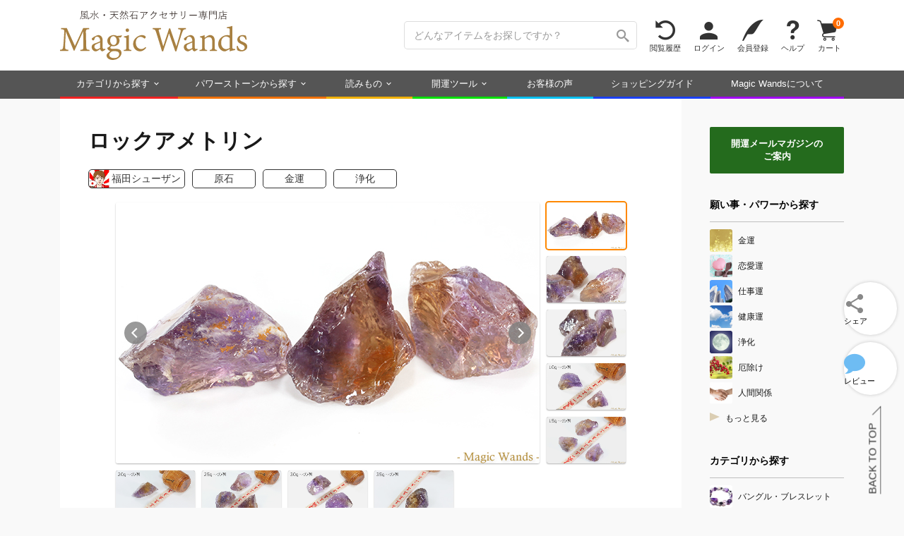

--- FILE ---
content_type: text/html; charset=UTF-8
request_url: https://www.magicwands.jp/goods/e1452/
body_size: 16943
content:
<!DOCTYPE html>
<html lang="ja">
<head>
<meta charset="UTF-8">
<meta http-equiv="Content-Type" content="text/html; charset=UTF-8">
<meta http-equiv="Content-Language" content="ja">
<meta http-equiv="Content-Script-Type" content="text/javascript">
<meta http-equiv="Content-Style-Type" content="text/css">
<meta http-equiv="X-UA-Compatible" content="IE=edge">
<meta name="format-detection" content="telephone=no">
<meta name="viewport" content="width=1200">

<meta property='og:image' content='https://www.magicwands.jp/goods/e14/e1452/e1452mini.jpg?491605'>
<meta name='twitter:image' content='https://www.magicwands.jp/goods/e14/e1452/e1452mini.jpg?491605'>
<meta name='twitter:card' content='summary'>
<meta name="twitter:url" content="https://www.magicwands.jp/goods/e1452/">
<meta name="twitter:site" content="@magic_wands">
<meta name="twitter:creator" content="@magic_wands">
<meta name="twitter:domain" content="www.magicwands.jp">

<meta property="og:locale" content="ja_JP">
<meta property="og:url" content="https://www.magicwands.jp/goods/e1452/">
<meta property="og:type" content="article">
<meta property="og:site_name" content="株式会社Magic Wands">
<meta property="fb:app_id" content="116350362347796">
<meta name="google-site-verification" content="63GdDv7SVd0QRUTpGvSyv3M1G1gMcVAyXM6ZkVJ1InI">

<link rel='manifest' href='/layout/json/manifest.json'>
<link rel='canonical' href='https://www.magicwands.jp/goods/e1452/'>
<link rel='made' href='mailto:info@magicwands.jp'>
<link rel='shortcut icon' type='image/x-icon' href='/favicon.ico'>
<link rel="apple-touch-icon-precomposed" sizes="180x180" href="/apple-touch-icon.png">
<link rel='index' href='/'>
<link rel='alternate' type='application/rss+xml' title='Magic Wands 風水・パワーストーンの開運アクセサリーショップ' href='https://www.magicwands.jp/blog/rss.xml'>

<link rel='preload' as='font' href='/layout/font/icons.2.6.woff' crossorigin>

<link rel="preconnect" href="https://fonts.googleapis.com">
<link rel="preconnect" href="https://fonts.gstatic.com" crossorigin>
<link href="https://fonts.googleapis.com/css2?family=Shippori+Mincho:wght@400;700&display=swap" rel="stylesheet">

<link rel='preload' as='style' href='/layout/css/common.3.9.8.min.css'>
<link rel='preload' as='style' href='/layout/css/print.css' media='print'>
<link rel='preload' as='style' href='/layout/plugin/google/jquery-ui.1.13.3.min.css'>
<link rel='preload' as='style' href='/layout/plugin/slick/slick-mix.min.css'>
<link rel='preload' as='style' href='/layout/css/pc.1.7.5.min.css'>

<link rel='stylesheet' href='/layout/css/common.3.9.8.min.css'>
<link rel='stylesheet' href='/layout/css/print.css' media='print'>
<link rel='stylesheet' href='/layout/plugin/google/jquery-ui.1.13.3.min.css'>
<link rel='stylesheet' href='/layout/plugin/slick/slick-mix.1.0.0.min.css'>
<link rel='stylesheet' href='/layout/css/pc.1.7.5.min.css'>


<link rel='preload' as='script' href='/layout/plugin/google/jquery-ui.1.13.3.min.js'>
<link rel='preload' as='script' href='/layout/plugin/masonry.min.js'>
<link rel='preload' as='script' href='/layout/js/common.2.6.7.min.js'>

<script>window.Promise || document.write('<script src="//www.promisejs.org/polyfills/promise-7.0.4.min.js"><\/script>');</script>
<script src="/layout/plugin/google/jquery.3.7.1.min.js"></script>
<script src="/layout/plugin/google/jquery-ui.1.13.3.min.js"></script>
<script src="/layout/plugin/slick/slick.min.js"></script>
<script src="/layout/plugin/masonry.min.js"></script>
<script src="/layout/js/common.2.6.7.min.js"></script>

<script async>(function(w,d,s,l,i){w[l]=w[l]||[];w[l].push({'gtm.start':
new Date().getTime(),event:'gtm.js'});var f=d.getElementsByTagName(s)[0],
j=d.createElement(s),dl=l!='dataLayer'?'&l='+l:'';j.async=true;j.src=
'https://www.googletagmanager.com/gtm.js?id='+i+dl;f.parentNode.insertBefore(j,f);
})(window,document,'script','dataLayer','GTM-PHNX9XQ');</script>




<script async src="https://www.googletagmanager.com/gtag/js?id=AW-999515510"></script>
<script>
  window.dataLayer = window.dataLayer || [];
  function gtag(){dataLayer.push(arguments);}
  gtag('js', new Date());

  gtag('config', 'AW-999515510');
</script>

<meta name="description" content="ハンマーロックカットという、 原始的な手法によって生みだされたアメトリンです。 粗削りだけれども、だからこその美しさがあります。 宝石にはない天然石の魅力が存分に詰まった、 パワーストーンなのです！！">
<meta property="og:description" content="ハンマーロックカットという、 原始的な手法によって生みだされたアメトリンです。 粗削りだけれども、だからこその美しさがあります。 宝石にはない天然石の魅力が存分に詰まった、 パワーストーンなのです！！">
<meta property="og:title" content="ロックアメトリン | Magic Wands">
<meta name='author' content='福田シューザン'>
<title>ロックアメトリン | 金運、浄化の原石 | 開運パワーストーンアクセサリー Magic Wands（マジックワンズ）</title>


</head>


<div class="js_alert"><script></script></div>

<style>
body{overflow-x:hidden;}
</style>


<header class='header1'>
<div class='variable_width'>
<a class="f_left" href="/?a=header"><img src="/imgfiles/logo.svg" class="header_logo" alt="Magic Wandsロゴ"></a>
<ul class="list_right">
<li class="header1_f"><form method='get' action='/goods/search/'><input type="hidden" name="a" value="header"><input type='text' name='key' placeholder='どんなアイテムをお探しですか？' class='header1_i'><button type='submit' class='icon_search' aria-label='検索ボタン'></button></form></li>
<li class='header1_a not_narrow'><a class="icon_spin" href="/goods/checked/?a=header">閲覧履歴</a></li>
<li class='header1_a'><a class="icon_person" href="/user/login/?a=header">ログイン</a></li>
<li class='header1_a'><a class="icon_pen" href="/user/register/?a=header">会員登録</a></li>
<li class='header1_a'><a class="icon_question" href="/faq/?a=header">ヘルプ</a></li>
<li class='header1_a'><a class="icon_cart" href="/cart/?a=header">カート<div class="cart_n">0</div></a></li>
</ul>
</div>
</header>






<nav class='header2'>
<div class='variable_width'>
<ul>
<li class="hover_menu"><a style="border-bottom-color:#f02222;" href="/goods/category/?a=header">カテゴリから探す</a>
<div class="menu_container">
<div style="width:calc(31% - 40px);">
<p>カテゴリ</p>
<a href="/goods/search/?a=header&key=バングル・ブレスレット"><img src="/imgfiles/090090/bangle.jpg">バングル・ブレスレット</a>
<a href="/goods/search/?a=header&key=ピアス・イヤリング"><img src="/imgfiles/090090/pias.jpg">ピアス・イヤリング</a>
<a href="/goods/search/?a=header&key=チャーム・タリスマン"><img src="/imgfiles/090090/charm.jpg">チャーム・タリスマン</a>
<a href="/goods/search/?a=header&key=コスメ・美容"><img src="/imgfiles/090090/cosme.jpg">コスメ・美容</a>
<a href="/goods/search/?a=header&key=指輪・リング"><img src="/imgfiles/090090/ring.jpg">指輪・リング</a>
<a href="/goods/search/?a=header&key=財布・革製品"><img src="/imgfiles/090090/leather.jpg">財布・革製品</a>
<a href="/goods/search/?a=header&key=彫刻・置き物"><img src="/imgfiles/090090/ornament.jpg">彫刻・置き物</a>
<a href="/goods/search/?a=header&key=ネックレス・チョーカー"><img src="/imgfiles/090090/necklace.jpg">ネックレス・チョーカー</a>
<a href="/goods/search/?a=header&key=アロマ・お香"><img src="/imgfiles/090090/aroma.jpg">アロマ・お香</a>
<a href="/goods/search/?a=header&key=帽子・ヘアアクセサリー"><img src="/imgfiles/090090/hair.jpg">帽子・ヘアアクセサリー</a>
</div>
<div style="width:125px;">
<p>願い事・パワー</p>
<a href="/goods/search/?a=header&key=金運"><img src="/imgfiles/090090/money.jpg">金運</a>
<a href="/goods/search/?a=header&key=恋愛運"><img src="/imgfiles/090090/love.jpg">恋愛運</a>
<a href="/goods/search/?a=header&key=人間関係"><img src="/imgfiles/090090/human.jpg">人間関係</a>
<a href="/goods/search/?a=header&key=仕事運"><img src="/imgfiles/090090/business.jpg">仕事運</a>
<a href="/goods/search/?a=header&key=浄化"><img src="/imgfiles/090090/purification.jpg">浄化</a>
<a href="/goods/search/?a=header&key=厄除け"><img src="/imgfiles/090090/amulet.jpg">厄除け</a>
<a href="/goods/search/?a=header&key=癒し"><img src="/imgfiles/090090/heal.jpg">癒し</a>
<a href="/goods/search/?a=header&key=願掛け"><img src="/imgfiles/090090/hope.jpg">願掛け</a>
<a href="/goods/search/?a=header&key=勝負運"><img src="/imgfiles/090090/win.jpg">勝負運</a>
<a href="/goods/search/?a=header&key=健康運"><img src="/imgfiles/090090/health.jpg">健康運</a>
</div>
<div style="width:calc(42% - 215px);">
<p></p>
<a href="/goods/search/?a=header&key=合格祈願"><img src="/imgfiles/090090/study.jpg">合格祈願</a>
<a href="/goods/search/?a=header&key=凶方位対策"><img src="/imgfiles/090090/kippoui.jpg">凶方位対策</a>
<a href="/goods/search/?a=header&key=問題解決"><img src="/imgfiles/090090/clear.jpg">問題解決</a>
<a href="/goods/search/?a=header&key=美容運"><img src="/imgfiles/090090/beauty.jpg">美容運</a>
<a href="/goods/search/?a=header&key=閃き"><img src="/imgfiles/090090/idea.jpg">閃き</a>
<a href="/goods/search/?a=header&key=木の氣"><img src="/imgfiles/090090/moku.jpg">木の氣</a>
<a href="/goods/search/?a=header&key=火の氣"><img src="/imgfiles/090090/hi.jpg">火の氣</a>
<a href="/goods/search/?a=header&key=土の氣"><img src="/imgfiles/090090/tsuchi.jpg">土の氣</a>
<a href="/goods/search/?a=header&key=金の氣"><img src="/imgfiles/090090/kin.jpg">金の氣</a>
<a href="/goods/search/?a=header&key=水の氣"><img src="/imgfiles/090090/mizu.jpg">水の氣</a>
</div>
<div style="width:calc(27% - 30px);">
<p>ピックアップ</p>
<a href="/goods/search/?a=header"><img src="/imgfiles/090090/search.jpg">アイテムの詳細検索</a>
<a href="/goods/release/?a=header"><img src="/imgfiles/090090/release.jpg">新作アイテム</a>
<a href="/goods/resale/?a=header"><img src="/imgfiles/090090/resale.jpg">再販アイテム</a>
<a href="/goods/diamond/?a=header"><img src="/imgfiles/090090/diamond.jpg">ダイヤモンド</a>
<a href='/feature/'><img src="/imgfiles/090090/feature.jpg">特集ページ</a>
<a href="/goods/lastone/?a=header"><img src="/imgfiles/090090/lastone.jpg">最後の1点</a>
<a href="/goods/discontinue/?a=header"><img src="/imgfiles/090090/discontinue.jpg">ご紹介終了予定</a>
<a href="/goods/chart/?a=header"><img src="/imgfiles/090090/chart.jpg">アイテム診断</a>
<a href="/goods/request/?a=header"><img src="/imgfiles/090090/request.jpg">リクエストフォーム</a>
<a href="/goods/random/?a=header"><img src="/imgfiles/090090/random.jpg">アイテムおみくじ</a>
</div>
<div style="width:160px;">
<p>1/30 release !</p>
<a href="/goods/x0403/?a=header" class="large_link" style="background-image:url(/goods/x04/x0403/x0403mini.jpg?36870407);"></a>
<p>今日のお友達</p>
<a href="/goods/s9999/?a=header" class="large_link" style="background-image:url(/goods/s99/s9999/s9999_487mini.jpg);"></a>
<p>アイテムのお修理</p>
<a href="/goods/repair/?a=header" class="large_link" style="background-image:url(/imgfiles/250250/repair.jpg);"></a>
</div>
</div>
</li>
<li class="hover_menu"><a style="border-bottom-color:#f07000;" href="/goods/stone/?a=header">パワーストーンから探す</a>
<div class="menu_container menu_stone">
<div style="width:20%;">
<a href="/goods/search/?a=header&key=アイオライト"><img src="/dictionary/stone/iolite/mini.png">アイオライト</a>
<a href="/goods/search/?a=header&key=アイドクレース"><img src="/dictionary/stone/idocrase/mini.png">アイドクレース</a>
<a href="/goods/search/?a=header&key=アクアマリン"><img src="/dictionary/stone/aquamarine/mini.png">アクアマリン</a>
<a href="/goods/search/?a=header&key=アゲート"><img src="/dictionary/stone/agate/mini.png">アゲート（瑪瑙）</a>
<a href="/goods/search/?a=header&key=アズライト"><img src="/dictionary/stone/azurite/mini.png">アズライト</a>
<a href="/goods/search/?a=header&key=アパタイト"><img src="/dictionary/stone/apatite/mini.png">アパタイト</a>
<a href="/goods/search/?a=header&key=アベンチュリン"><img src="/dictionary/stone/aventurin/mini.png">アベンチュリン</a>
<a href="/goods/search/?a=header&key=アマゾナイト"><img src="/dictionary/stone/amazonite/mini.png">アマゾナイト</a>
<a href="/goods/search/?a=header&key=アメジスト"><img src="/dictionary/stone/amethyst/mini.png">アメジスト</a>
<a href="/goods/search/?a=header&key=アラゴナイト"><img src="/dictionary/stone/aragonite/mini.png">アラゴナイト</a>
<a href="/goods/search/?a=header&key=アレキサンドライト"><img src="/dictionary/stone/alexandrite/mini.png">アレキサンドライト</a>
<a href="/goods/search/?a=header&key=アンバー"><img src="/dictionary/stone/amber/mini.png">アンバー（琥珀）</a>
<a href="/goods/search/?a=header&key=インカローズ"><img src="/dictionary/stone/incarose/mini.png">インカローズ</a>
</div>
<div style="width:20%;">
<a href="/goods/search/?a=header&key=エメラルド"><img src="/dictionary/stone/emerald/mini.png">エメラルド</a>
<a href="/goods/search/?a=header&key=エンジェライト"><img src="/dictionary/stone/angelite/mini.png">エンジェライト</a>
<a href="/goods/search/?a=header&key=オニキス"><img src="/dictionary/stone/onyx/mini.png">オニキス</a>
<a href="/goods/search/?a=header&key=オパール"><img src="/dictionary/stone/opal/mini.png">オパール</a>
<a href="/goods/search/?a=header&key=ガーネット"><img src="/dictionary/stone/garnet/mini.png">ガーネット</a>
<a href="/goods/search/?a=header&key=カーネリアン"><img src="/dictionary/stone/carnelian/mini.png">カーネリアン</a>
<a href="/goods/search/?a=header&key=カイヤナイト"><img src="/dictionary/stone/kyanite/mini.png">カイヤナイト</a>
<a href="/goods/search/?a=header&key=カルサイト"><img src="/dictionary/stone/calcite/mini.png">カルサイト</a>
<a href="/goods/search/?a=header&key=カルセドニー"><img src="/dictionary/stone/chalcedony/mini.png">カルセドニー</a>
<a href="/goods/search/?a=header&key=ギベオン"><img src="/dictionary/stone/gibeon/mini.png">ギベオン</a>
<a href="/goods/search/?a=header&key=クリソコラ"><img src="/dictionary/stone/chrysocolla/mini.png">クリソコラ</a>
<a href="/goods/search/?a=header&key=クリソプレーズ"><img src="/dictionary/stone/chrysophrase/mini.png">クリソプレーズ</a>
<a href="/goods/search/?a=header&key=クンツァイト"><img src="/dictionary/stone/kunzite/mini.png">クンツァイト</a>
</div>
<div style="width:20%;">
<a href="/goods/search/?a=header&key=サファイア"><img src="/dictionary/stone/sapphire/mini.png">サファイア</a>
<a href="/goods/search/?a=header&key=珊瑚"><img src="/dictionary/stone/coral/mini.png">珊瑚（コーラル）</a>
<a href="/goods/search/?a=header&key=サンストーン"><img src="/dictionary/stone/sunstone/mini.png">サンストーン</a>
<a href="/goods/search/?a=header&key=シトリン"><img src="/dictionary/stone/citrine/mini.png">シトリン</a>
<a href="/goods/search/?a=header&key=ジャスパー"><img src="/dictionary/stone/jasper/mini.png">ジャスパー</a>
<a href="/goods/search/?a=header&key=真珠"><img src="/dictionary/stone/pearl/mini.png">真珠</a>
<a href="/goods/search/?a=header&key=水晶"><img src="/dictionary/stone/quartz/mini.png">水晶</a>
<a href="/goods/search/?a=header&key=スギライト"><img src="/dictionary/stone/sugilite/mini.png">スギライト</a>
<a href="/goods/search/?a=header&key=スピネル"><img src="/dictionary/stone/spinel/mini.png">スピネル</a>
<a href="/goods/search/?a=header&key=スモーキークォーツ"><img src="/dictionary/stone/smokyquartz/mini.png">スモーキークォーツ</a>
<a href="/goods/search/?a=header&key=セラフィナイト"><img src="/dictionary/stone/seraphinite/mini.png">セラフィナイト</a>
<a href="/goods/search/?a=header&key=ソーダライト"><img src="/dictionary/stone/sodalite/mini.png">ソーダライト</a>
<a href="/goods/search/?a=header&key=ターコイズ"><img src="/dictionary/stone/turquoise/mini.png">ターコイズ</a>
</div>
<div style="width:20%;">
<a href="/goods/search/?a=header&key=タイガーアイ"><img src="/dictionary/stone/tigerseye/mini.png">タイガーアイ</a>
<a href="/goods/search/?a=header&key=ダイヤモンド"><img src="/dictionary/stone/diamond/mini.png">ダイヤモンド</a>
<a href="/goods/search/?a=header&key=タンザナイト"><img src="/dictionary/stone/tanzanite/mini.png">タンザナイト</a>
<a href="/goods/search/?a=header&key=ダンビュライト"><img src="/dictionary/stone/danburite/mini.png">ダンビュライト</a>
<a href="/goods/search/?a=header&key=チャロアイト"><img src="/dictionary/stone/charoite/mini.png">チャロアイト</a>
<a href="/goods/search/?a=header&key=トパーズ"><img src="/dictionary/stone/topaz/mini.png">トパーズ</a>
<a href="/goods/search/?a=header&key=トルマリン"><img src="/dictionary/stone/tourmaline/mini.png">トルマリン</a>
<a href="/goods/search/?a=header&key=パイライト"><img src="/dictionary/stone/pyrite/mini.png">パイライト</a>
<a href="/goods/search/?a=header&key=翡翠"><img src="/dictionary/stone/jade/mini.png">翡翠（ジェイド）</a>
<a href="/goods/search/?a=header&key=ブラッドストーン"><img src="/dictionary/stone/bloodstone/mini.png">ブラッドストーン</a>
<a href="/goods/search/?a=header&key=ブルーレース"><img src="/dictionary/stone/bluelace/mini.png">ブルーレース</a>
<a href="/goods/search/?a=header&key=フローライト"><img src="/dictionary/stone/fluorite/mini.png">フローライト</a>
<a href="/goods/search/?a=header&key=ペリドット"><img src="/dictionary/stone/peridot/mini.png">ペリドット</a>
</div>
<div style="width:20%;">
<a href="/goods/search/?a=header&key=マラカイト"><img src="/dictionary/stone/malachite/mini.png">マラカイト</a>
<a href="/goods/search/?a=header&key=ムーンストーン"><img src="/dictionary/stone/moonstone/mini.png">ムーンストーン</a>
<a href="/goods/search/?a=header&key=モリオン"><img src="/dictionary/stone/morion/mini.png">モリオン</a>
<a href="/goods/search/?a=header&key=モルガナイト"><img src="/dictionary/stone/morganite/mini.png">モルガナイト</a>
<a href="/goods/search/?a=header&key=モルダバイト"><img src="/dictionary/stone/moldavite/mini.png">モルダバイト</a>
<a href="/goods/search/?a=header&key=ラピスラズリ"><img src="/dictionary/stone/lapislazuli/mini.png">ラピスラズリ</a>
<a href="/goods/search/?a=header&key=ラブラドライト"><img src="/dictionary/stone/labradorite/mini.png">ラブラドライト</a>
<a href="/goods/search/?a=header&key=ラリマー"><img src="/dictionary/stone/larimar/mini.png">ラリマー</a>
<a href="/goods/search/?a=header&key=ルチルクォーツ"><img src="/dictionary/stone/rutilequartz/mini.png">ルチルクォーツ</a>
<a href="/goods/search/?a=header&key=ルビー"><img src="/dictionary/stone/ruby/mini.png">ルビー</a>
<a href="/goods/search/?a=header&key=ローズクォーツ"><img src="/dictionary/stone/rosequartz/mini.png">ローズクォーツ</a>
<a href="/goods/search/?a=header&key=ロードナイト"><img src="/dictionary/stone/rhodonite/mini.png">ロードナイト</a>
<a href="/goods/stone/?a=header" class="more">もっと見る</a>
</div>
</div>
</li>
<li class="hover_menu"><a style="border-bottom-color:#f0b000;" href="/contents/?a=header">読みもの</a>
<div class="menu_container">
<div style="width:25%;">
<p>知識・学び</p>
<a href="/ura/?a=header"><img src="/imgfiles/090090/ura.jpg">開運の極意！裏話</a>
<a href="/adv/?a=header"><img src="/imgfiles/090090/adv.jpg">フェムトの風水相談</a>
<a href="/home/?a=header"><img src="/imgfiles/090090/home.jpg">住まいの風水対策</a>
<a href="/contents/moon/?a=header"><img src="/imgfiles/090090/moon.jpg">新月の願掛け裏ワザ</a>
<a href="/dictionary/stone/?a=header"><img src="/imgfiles/090090/stone.jpg">天然石辞典</a>
<a href="/dictionary/chakra/?a=header"><img src="/imgfiles/090090/chakra.jpg">チャクラ辞典</a>
<a href="/dictionary/stone/treat/?a=header"><img src="/imgfiles/090090/treat.jpg">石のお手入れ方法</a>
</div>
<div style="width:25%;">
<p>発信・交流</p>
<a href="/voice/?a=header"><img src="/imgfiles/090090/arrival.jpg">お客様の声</a>
<a href="/social/magazine/?a=header"><img src="/imgfiles/090090/magazine.jpg">開運メールマガジン</a>
<a href="/blog/?a=header"><img src="/imgfiles/090090/blog.jpg">開運ブログマガジン</a>
<a href="/enquete/?a=header"><img src="/imgfiles/090090/enquete.jpg">週刊アンケート</a>
<a href="/oogiri/?a=header"><img src="/imgfiles/090090/oogiri.jpg">大喜利道場</a>
<a href="/contents/reiki/?a=header"><img src="/imgfiles/090090/reiki.jpg">レイキ講習</a>
<a href="/application/culture/?a=header"><img src="/imgfiles/090090/study.jpg">風水カルチャーセミナー</a>
</div>
<div style="width:25%;">
<p>SNSでつながる</p>
<a href="https://page.line.me/magicwands" target="_blank"><img src="/imgfiles/090090/line.jpg">LINE</a>
<a href="https://x.com/magic_wands" target="_blank"><img src="/imgfiles/090090/x.jpg">X･Twitter</a>
<a href="https://www.instagram.com/magicwands_information/" target="_blank"><img src="/imgfiles/090090/instagram.jpg">Instagram</a>
<a href="https://www.youtube.com/@magicwands_ch" target="_blank"><img src="/imgfiles/090090/youtube.jpg">YouTube</a>
<a href="https://x.com/FemtoMagic" target="_blank"><img src="/imgfiles/090090/femto.jpg">フェムトのX･Twitter</a>
<a href="https://x.com/f_shuzan" target="_blank"><img src="/imgfiles/090090/shu-zan.jpg">福田修山のX･Twitter</a>
<a href="https://x.com/magic_tona" target="_blank"><img src="/imgfiles/090090/tonashu.jpg">トナシューのX･Twitter</a>
</div>
<div style="width:25%;">
<p>Magic Wandsのこと</p>
<a href="/company/stone/?a=header"><img src="/imgfiles/090090/company.jpg">Magic Wandsについて</a>
<a href="/contents/ss/?a=header"><img src="/imgfiles/090090/gempo.jpg">天然石と開運</a>
<a href="/company/staff/?a=header"><img src="/imgfiles/090090/witch.jpg">メンバー紹介</a>
<a href="/sitemap/?a=header"><img src="/imgfiles/090090/sitemap.jpg">サイトマップ</a>
<a href="/faq/?a=header"><img src="/imgfiles/090090/faq.jpg">ヘルプ・よくある質問</a>
<a href="/faq/inquiry/?a=header"><img src="/imgfiles/090090/inquiry.jpg">お問い合わせ</a>
</div>
</div>
</li>
<li class="hover_menu"><a style="border-bottom-color:#00e000;" href="/calculator/?a=header">開運ツール</a>
<div class="menu_container menu_calc">
<div style="width:50%;">

<a href="/calculator/meishiki/?a=header">
<div class="ctr_img"><div class="img" data-lazyload="/imgfiles/250250/meishiki.jpg"></div></div>
<div class="txt"><h2>命式計算機</h2><p>生年月日＋時間から命式表・歳運・大運、および風水の五行バランスなどを精密計算で鑑定するツールです。</p></div>
</a>

<a href="/calculator/kippoui/?a=header">
<div class="ctr_img"><div class="img" data-lazyload="/imgfiles/250250/kippoui.jpg"></div></div>
<div class="txt"><h2>吉方位計算機</h2><p>旅行や遠方へのお出かけ、お引越しの指針になる吉方位が地図付きで確認できます。</p></div>
</a>

<a href="/calculator/name/?a=header">
<div class="ctr_img"><div class="img" data-lazyload="/imgfiles/250250/name.jpg"></div></div>
<div class="txt"><h2>姓名判断計算機</h2><p>名前の画数から運勢を占う無料の姓名判断ツールです。流派を絞らず多角的にチェックできます。</p></div>
</a>

<a href="/calculator/scale/?a=header">
<div class="ctr_img"><div class="img" data-lazyload="/imgfiles/250250/scale.jpg"></div></div>
<div class="txt"><h2>風水尺計算機</h2><p>寸法の吉凶を判断できるツールです。0.01ミリ～10000メートルまで扱え、小物から住宅まで測定いただけます。</p></div>
</a>

</div>
<div style="width:50%;">

<a href="/calculator/calendar/?a=header">
<div class="ctr_img"><div class="img" data-lazyload="/imgfiles/250250/calendar.jpg"></div></div>
<div class="txt"><h2>開運カレンダー</h2><p>祝日・伝統行事・旧暦・一粒万倍日・九星干支など、吉日や運勢にまつわる情報を網羅した万年暦です。</p></div>
</a>

<a href="/calculator/calendar/macro/?a=header">
<div class="ctr_img"><div class="img" data-lazyload="/imgfiles/250250/calendar_macro.jpg"></div></div>
<div class="txt"><h2>開運年間カレンダー</h2><p>一粒万倍日・天赦日・寅の日・大安・天一天上などの吉日を年単位で確認できる年間カレンダーです。</p></div>
</a>

<a href="/calculator/calendar/detail/?a=header">
<div class="ctr_img"><div class="img" data-lazyload="/imgfiles/250250/calendar_detail.jpg"></div></div>
<div class="txt"><h2>開運日めくりカレンダー</h2><p>吉日や運勢にまつわるその日の詳細を一覧で確認できる日めくりカレンダーです。</p></div>
</a>

</div>
</div>
</li>
<li><a style="border-bottom-color:#00c0f0;" href="/voice/?a=header">お客様の声</a></li>
<li class="not_narrow"><a style="border-bottom-color:#1b40f3;" href="/company/terms/?a=header">ショッピングガイド</a></li>
<li><a style="border-bottom-color:#a000f0;" href="/company/stone/?a=header">Magic Wandsについて</a></li>
</ul>
</div>
</nav>





<a class="fixed_button fixed_cart offscreen" href="/cart/?a=fixed"><div class="icon_cart">カート<div class="cart_n">0</div></div></a>
<button class="fixed_button fixed_hamburger offscreen">メニュー</button>


<div class="fixed_menu"><div>
<div class="div1">
<a class="icon_home" href="/?a=fixed">ホーム</a>
<a class="icon_spin" href="/goods/checked/?a=fixed">閲覧履歴</a>
<a class="icon_person" href="/user/login/?a=fixed">ログイン</a>
<a class="icon_pen" href="/user/register/?a=fixed">会員登録</a>
<a class="icon_cart" href="/cart/?a=fixed">カート<div class="cart_n">0</div></a>
</div>
<div class="div2">
<a href="/goods/category/?a=fixed"><img src="/imgfiles/090090/category.jpg">カテゴリから探す</a>
<a href="/goods/category/?a=fixed#power_group"><img src="/imgfiles/090090/money.jpg">願い事・パワーから探す</a>
<a href="/goods/stone/?a=fixed"><img src="/imgfiles/090090/ss.jpg">パワーストーンから探す</a>
<a href="/goods/stone/?a=fixed#birth_group"><img src="/imgfiles/090090/birth.jpg">誕生石から探す</a>
<a href="/contents/?a=fixed"><img src="/imgfiles/090090/ura.jpg">読みもの</a>
<a href="/calculator/?a=fixed"><img src="/imgfiles/090090/meishiki.jpg">開運ツール</a>
<a href="/voice/?a=fixed"><img src="/imgfiles/090090/voice.jpg">お客様の声</a>
<a href="/faq/?a=fixed"><img src="/imgfiles/090090/faq.jpg">ヘルプ・よくある質問</a>
<a href="/faq/inquiry/?a=fixed"><img src="/imgfiles/090090/inquiry.jpg">お問い合わせ</a>
<a href="/company/stone/?a=fixed"><img src="/imgfiles/090090/company.jpg">Magic Wandsについて</a>
</div>
</div></div>


<div id="menu_overlay" style="position:fixed;top:0;left:0;z-index:19;width:100%;height:100%;display:none;background:rgba(0,0,0,.2);"></div>











<script>
//固定ボタンの出現
var fixed_button = $('.fixed_button'), show_flag = false;
$w.scroll(function(){
if($(this).scrollTop() > 150){
if(!show_flag){
show_flag = true;
fixed_button.removeClass("offscreen");
}
}else{
if(show_flag){
show_flag = false;
fixed_button.addClass("offscreen");
}
}
});


$('.fixed_hamburger').on('click', function(){
if($(this).hasClass("off")){
$("#menu_overlay").fadeOut(200);
header_m_close(".fixed_menu", 0);
$(this).removeClass("off");
}else{
header_m_open('.fixed_menu', 0);
$("#menu_overlay").fadeIn(200);
$(this).addClass("off");
}
});

$('#menu_overlay').on('click', function(){
$(".fixed_hamburger").removeClass("off");
header_m_close(".fixed_menu", 0);
$(this).fadeOut(200);
});
function header_m_open(e, opa){$("body").addClass("unscroll");$(e).css({"opacity": opa, "display": "block"}).animate({"width" : 480, "opacity" : "1"}, 200);}
function header_m_close(e, opa){$("body").removeClass("unscroll");$(e).animate({"width" : 0, "opacity" : opa}, 200, function(){$(e).css({"opacity": 0, "display": "none"});});}
</script>



<style>
.main, .side_bar{display:inline-block;}
.main{width:-webkit-calc(100% - 230px);width:calc(100% - 230px);}

.side_bar{width:190px;}
.side_bar > * + *{margin-top:30px;}
.side_bar .menu_container{display:block;width:190px;}
.side_bar .menu_container a{display:block;font-size:12px;line-height:32px;margin-bottom:4px;color:rgba(0,0,0,0.9);white-space:nowrap;overflow:hidden;text-overflow:ellipsis;}
.side_bar .menu_container a:hover,.side_bar .menu_container a:focus{text-decoration:none;}
.side_bar .menu_container a:hover{background-color:#eee;}
.side_bar .menu_container a:hover img{opacity:1;}
.side_bar .menu_container a img{height:32px;margin-right:8px;border-radius:3px;}
.side_bar .menu_container a .mini_stone{height:30px;margin:1px 8px 1px 0;}
.side_bar .menu_container a.b{line-height:24px;margin-top:15px;background:#eee;}
.side_bar .menu_container .bound{font-size:12px;}

.side_bar .menu_title{position:relative;font-size:14px;line-height:28px;padding-bottom:10px;margin-bottom:10px;color:#000;border-bottom:1px solid #bfbfbf;font-family:Roboto,Arial,Verdana,"游ゴシック",YuGothic,'Yu Gothic',Meiryo,Verdana,Yu Gothic,sans-serif;font-weight:bold;}
.side_bar .goods_link{margin-top:20px;}
.side_bar .goods_link > * + *{margin-top:10px;}
.side_bar .goods_link a{margin-bottom:0;position:relative;display:inline-block;border-radius:2px;width:190px;height:120px;box-shadow: 0 1px 2px rgba(0,0,0,.3);}
.side_bar .goods_link a p{position:absolute;top:0;left:0;width:190px;height:120px;color:#fff;white-space:nowrap;overflow:hidden;text-overflow:ellipsis;font-size:12px;line-height:23px;text-align:center;padding-top:97px;background:-moz-linear-gradient(top, rgba(0,0,0,0) 0%, rgba(0,0,0,0) 10%, rgba(0,0,0,0.4) 100%);background:-webkit-linear-gradient(top, rgba(0,0,0,0) 0%, rgba(0,0,0,0) 10%, rgba(0,0,0,0.4) 100%);background:linear-gradient(to bottom, rgba(0,0,0,0) 0%, rgba(0,0,0,0) 10% ,rgba(0,0,0,0.4) 100%);}
.side_bar .more::before{content:"";display:inline-block;height:0;width:0;border:transparent solid;border-left-color:rgba(175,142,76,0.4);border-width:6px 0 6px 14px;margin:8px 8px 0 0;}

.side_bar .side_box{background:#246b1d;color:#fff;font-weight:bold;font-size:13px;text-align:center;margin-top:40px;padding:15px 0;font-family:Roboto,Arial,Verdana,"游ゴシック",YuGothic,'Yu Gothic',Meiryo,Verdana,Yu Gothic,sans-serif;border-radius:2px;}
.side_bar .side_box:hover{text-decoration:none;opacity:.7;}
.side_bar{margin-left:40px;}
</style>



<div class='container variable_width'><article class='main article'><script type='application/ld+json'>[{"@context":"http:\/\/schema.org\/","@type":"product","brand":"Magic Wands","sku":"e1452_10","mpn":"e1452_10","name":"MagicWands 原石 アメトリン レディース メンズ 【ロックアメトリン １０ｇ～】","image":"https:\/\/www.magicwands.jp\/goods\/e14\/e1452\/e1452_10mini.jpg","description":"MagicWands 原石 アメトリン レディース メンズ 【ロックアメトリン １０ｇ～】","offers":{"@type":"Offer","url":"https:\/\/www.magicwands.jp\/goods\/e1452\/?a=ad_gmc","price":7880,"priceCurrency":"JPY","itemCondition":"https:\/\/schema.org\/NewCondition","availability":"https:\/\/schema.org\/SoldOut"}},{"@context":"http:\/\/schema.org\/","@type":"product","brand":"Magic Wands","sku":"e1452_15","mpn":"e1452_15","name":"MagicWands 原石 アメトリン レディース メンズ 【ロックアメトリン １５ｇ～】","image":"https:\/\/www.magicwands.jp\/goods\/e14\/e1452\/e1452_15mini.jpg","description":"MagicWands 原石 アメトリン レディース メンズ 【ロックアメトリン １５ｇ～】","offers":{"@type":"Offer","url":"https:\/\/www.magicwands.jp\/goods\/e1452\/?a=ad_gmc","price":11380,"priceCurrency":"JPY","itemCondition":"https:\/\/schema.org\/NewCondition","availability":"https:\/\/schema.org\/SoldOut"}},{"@context":"http:\/\/schema.org\/","@type":"product","brand":"Magic Wands","sku":"e1452_20","mpn":"e1452_20","name":"MagicWands 原石 アメトリン レディース メンズ 【ロックアメトリン ２０ｇ～】","image":"https:\/\/www.magicwands.jp\/goods\/e14\/e1452\/e1452_20mini.jpg","description":"MagicWands 原石 アメトリン レディース メンズ 【ロックアメトリン ２０ｇ～】","offers":{"@type":"Offer","url":"https:\/\/www.magicwands.jp\/goods\/e1452\/?a=ad_gmc","price":14880,"priceCurrency":"JPY","itemCondition":"https:\/\/schema.org\/NewCondition","availability":"https:\/\/schema.org\/InStock"}},{"@context":"http:\/\/schema.org\/","@type":"product","brand":"Magic Wands","sku":"e1452_25","mpn":"e1452_25","name":"MagicWands 原石 アメトリン レディース メンズ 【ロックアメトリン ２５ｇ～】","image":"https:\/\/www.magicwands.jp\/goods\/e14\/e1452\/e1452_25mini.jpg","description":"MagicWands 原石 アメトリン レディース メンズ 【ロックアメトリン ２５ｇ～】","offers":{"@type":"Offer","url":"https:\/\/www.magicwands.jp\/goods\/e1452\/?a=ad_gmc","price":18880,"priceCurrency":"JPY","itemCondition":"https:\/\/schema.org\/NewCondition","availability":"https:\/\/schema.org\/InStock"}},{"@context":"http:\/\/schema.org\/","@type":"product","brand":"Magic Wands","sku":"e1452_30","mpn":"e1452_30","name":"MagicWands 原石 アメトリン レディース メンズ 【ロックアメトリン ３０ｇ～】","image":"https:\/\/www.magicwands.jp\/goods\/e14\/e1452\/e1452_30mini.jpg","description":"MagicWands 原石 アメトリン レディース メンズ 【ロックアメトリン ３０ｇ～】","offers":{"@type":"Offer","url":"https:\/\/www.magicwands.jp\/goods\/e1452\/?a=ad_gmc","price":22380,"priceCurrency":"JPY","itemCondition":"https:\/\/schema.org\/NewCondition","availability":"https:\/\/schema.org\/InStock"}},{"@context":"http:\/\/schema.org\/","@type":"product","brand":"Magic Wands","sku":"e1452_35","mpn":"e1452_35","name":"MagicWands 原石 アメトリン レディース メンズ 【ロックアメトリン ３５ｇ～】","image":"https:\/\/www.magicwands.jp\/goods\/e14\/e1452\/e1452_35mini.jpg","description":"MagicWands 原石 アメトリン レディース メンズ 【ロックアメトリン ３５ｇ～】","offers":{"@type":"Offer","url":"https:\/\/www.magicwands.jp\/goods\/e1452\/?a=ad_gmc","price":25880,"priceCurrency":"JPY","itemCondition":"https:\/\/schema.org\/NewCondition","availability":"https:\/\/schema.org\/SoldOut"}}]</script>






<ol class="breadcrumb"><li><a href='/?a=breadcrumb'>ホーム</a></li><li><a href='/goods/?a=breadcrumb'>アイテムを探す</a></li><li><a href='/goods/search/?key=%E5%8E%9F%E7%9F%B3&a=breadcrumb'>原石</a></li><li><a href='/goods/e1452/?a=breadcrumb'>ロックアメトリン</a></li></ol>




<h1>ロックアメトリン</h1>
<div class="goods_img img600x370">
<div class="l"><img src="/goods/e14/e1452/e1452.jpg"></div>
<div class="s"><img src="/goods/e14/e1452/e1452.jpg"></div>
<div class="s"><img src="/goods/e14/e1452/e1452_1.jpg"></div>
<div class="s"><img src="/goods/e14/e1452/e1452_2.jpg"></div>
<div class="s"><img src="/goods/e14/e1452/e1452_3.jpg"></div>
<div class="s"><img src="/goods/e14/e1452/e1452_4.jpg"></div>
<div class="s"><img src="/goods/e14/e1452/e1452_5.jpg"></div>
<div class="s"><img src="/goods/e14/e1452/e1452_6.jpg"></div>
<div class="s"><img src="/goods/e14/e1452/e1452_7.jpg"></div>
<div class="s"><img src="/goods/e14/e1452/e1452_8.jpg"></div>
</div>

<div class="goods_recommend"><div>
<p>自分のありのままの美しさを引き出したい方</p>
<p>自分の無限大の可能性を引き出したい方</p>
<p>基礎から開運していきたい方</p>
<p>真の豊かさを手に入れたい方</p>
</div></div>

<div name="cart01" data="e1452_10" class="cart size material"></div>
<div name="cart01" data="e1452_15" class="cart size material"></div>
<div name="cart01" data="e1452_20" class="cart size material"></div>
<div name="cart01" data="e1452_25" class="cart size material"></div>
<div name="cart01" data="e1452_30" class="cart size material"></div>
<div name="cart01" data="e1452_35" class="cart size material"></div>




<div class="shu-zan_voice"><pre>
ハンマーロックカットという、
原始的な手法によって生みだされたアメトリンです。

粗削りだけれども、だからこその美しさがあります。

宝石にはない天然石の魅力が存分に詰まった、
パワーストーンなのです！！
</pre></div>

<div class="shu-zan_voice"><pre>
アメトリンはアメジストとシトリンが
混在したレアな石です。

アメジストの浄化のパワーと
シトリンの金の氣アップの両方のパワーを持ち、
それぞれが相乗効果を発揮してくれる、
シナジークオーツなのです！！
</pre></div>

<div class="shu-zan_voice"><pre>
ということはアメジストとシトリンを
それぞれ単独で持つよりもお得ということ！！

１+１＝∞　

という可能性を秘めています。
</pre></div>

<div class="shu-zan_voice"><pre>
浄化は開運の基本でありますし、
金運を始めとする、笑いや喜びや
楽しみの金の氣は誰だって欲しいもの。

そんなパワーを無限大に受け取ってくださいませ。
</pre></div>

<div class="shu-zan_voice"><pre>
このアイテムは

自分のありのままの美しさを引き出したい方
自分の無限大の可能性を引き出したい方
基礎から開運していきたい方
真の豊かさを手に入れたい方

に特にオススメです。

<div class="bunseki">（文責）シューザン</div>
</pre></div>


<div name="cart01" data="e1452_10" class="cart"></div>
<div name="cart01" data="e1452_15" class="cart"></div>
<div name="cart01" data="e1452_20" class="cart"></div>
<div name="cart01" data="e1452_25" class="cart"></div>
<div name="cart01" data="e1452_30" class="cart"></div>
<div name="cart01" data="e1452_35" class="cart"></div>

<script>
if($(".breadcrumb + h1").length){
$("h1").append("<div class='ctr_tag notime append'><a href='/goods/search/?a=tag&key=福田シューザン' class='tag_designer' target='_blank' style='background-image:url(/imgfiles/face/shu-zan.png);'>福田シューザン</a><a href='/goods/search/?a=tag&key=原石' target='_blank'>原石</a><a href='/goods/search/?a=tag&key=金運' target='_blank'>金運</a><a href='/goods/search/?a=tag&key=浄化' target='_blank'>浄化</a></div>");
}else{
$("h1").prepend("<div class='ctr_tag notime prepend'><a href='/goods/search/?a=tag&key=福田シューザン' class='tag_designer' target='_blank' style='background-image:url(/imgfiles/face/shu-zan.png);'>福田シューザン</a><a href='/goods/search/?a=tag&key=原石' target='_blank'>原石</a><a href='/goods/search/?a=tag&key=金運' target='_blank'>金運</a><a href='/goods/search/?a=tag&key=浄化' target='_blank'>浄化</a></div>");
}
</script>
<div id='voice_list' class='table_of_contents'><div><h2><button type='button' class='prev invisible' onclick='func_voice_page(this);' data=''></button>お客様のレビュー<span class='page'></span><button type='button' class='next invisible' onclick='func_voice_page(this);' data=''></button></h2><div class='voice_container'><pre class='paragraph'><div class='f_right'><img src='/goods/e14/e1452/e1452_10mini.jpg'></div><span class='voice_name'>あやのさん</span>
こちらは‥微妙な色彩の変化と表面のツヤツヤ感で、お水が入っているの？と思うほどプルップルでした∑(ﾟДﾟ)

写真よりずっと色が深くてびっくり！∑(ﾟДﾟ)

グラデーションがとても綺麗です♪</pre><hr><pre class='paragraph'><div class='f_right'><img src='/goods/e14/e1452/e1452_15mini.jpg'></div><span class='voice_name'>水瓶さん</span>
粗削りな外見ですが手触り感は思いのほかツルツルしてますね。シトリン部分よりアメジスト部分が多いようなので浄化が必要なのかな？</pre></div></div></div><div class='ajax relation back_goods_pickup mtx2' data='goods_pickup' data-value='/goods/e1452/' style='min-height:200px;'></div><div class='designer_bio'><div class='max_width'><div class='left'><img src='/imgfiles/face/shu-zan.png'></div><div class='right'><p class='name'>福田シューザン<a class='link_arrow' href='/goods/search/?a=designer&key=福田シューザン'>担当したアイテム</a></p><pre>株式会社Magic Wands代表。かつて人生を諦めかけたところから改名、開運して現在に至る。寺社仏閣巡りとカブトムシが大好き。4月27日生まれ。</pre></div><div class='goods_pickup'><a href='/goods/e1951/?a=designer'><div><img src='/goods/e19/e1951/e1951mini.jpg'></div><p>潤いの魔法</p></a><a href='/goods/e1950/?a=designer'><div><img src='/goods/e19/e1950/e1950mini.jpg'></div><p>人生の実り</p></a><a href='/goods/f0029/?a=designer'><div><img src='/goods/f00/f0029/f0029mini.jpg'></div><p>キング福田袋 ～２０２６年～</p></a><a href='/goods/e1947/?a=designer'><div><img src='/goods/e19/e1947/e1947mini.jpg'></div><p>揺れる想い</p></a><a href='/goods/e1946/?a=designer'><div><img src='/goods/e19/e1946/e1946mini.jpg'></div><p>レインボーラティスサンストーン</p></a></div></div></div>

<div class="ajax" data='get_release_goods' style="min-height:1000px;"></div>



<style>
.relation .goods_pickup{margin-top:0;}
.relation::before{
content:"関連アイテムたち";
display:block;
font-size:var(--df-font-size);
line-height:var(--df-line-height);
text-align:center;
width:100%;
font-weight:bold;
font-family:var(--hd-font-family);
}
@media (max-width:600px){
.relation > div a:nth-of-type(5){display:none;}
}




.powerup::before{
content:"─ パワーアップの儀式 ─";
font-family:var(--hd-font-family);
font-size:var(--h2-font-size);
font-weight:bold;
margin-bottom:30px;
display:block;
text-align:center;
color:#66563c;
}

.powerup{
font-size:0;
position:relative;
width:100%;
max-width:640px;
border-width:10px;
border-style:solid;

border-image-source:url("/imgfiles/frame/powerup.svg?");
border-image-slice:50%;
border-image-width:100px;
border-image-outset:0;
border-image-repeat:repeat;
padding:25px 10px 40px;
margin:50px auto;
text-align:center;
}
.powerup a{font-weight:bold;}
.powerup > pre{
display:inline-block;
font-size:-webkit-calc(var(--df-font-size) * 0.8);
font-size:calc(var(--df-font-size) * 0.8);
line-height:-webkit-calc(var(--df-line-height) * 0.7);
line-height:calc(var(--df-line-height) * 0.7);
color:#333;text-align:left;
}



#voice_list{max-width:700px;}
#voice_list h2{margin:0 5px 5px!important;}
#voice_list .invisible{display:inline-block;}
#voice_list .prev{float:left;}
#voice_list .next{float:right;}
#voice_list button{box-shadow:none;margin:0 5px;}
#voice_list button::before{content:"";height:0;width:0;border:transparent solid;border-width:15px 0;display:inline-block;}
#voice_list .prev::before{border-right:30px solid #ecd6a0;}
#voice_list .next::before{border-left:30px solid #ecd6a0;}
#voice_list .prev:hover::before,.voice_list .prev:focus::before{border-right-color:#f1e5c9;}
#voice_list .next:hover::before,.voice_list .next:focus::before{border-left-color:#f1e5c9;}
#voice_list .prev.invisible::before{border-right:30px solid transparent!important;}
#voice_list .next.invisible::before{border-left:30px solid transparent!important;}
#voice_list .page{margin-left:10px;font-size:16px;font-weight:normal;}
</style>



<script>
var s_arr = {"\/goods\/e1452\/":4};
if(s_arr === null) s_arr = {};


if($("h1").length){
$(".breadcrumb").find("a").last().text($("h1").html().replace(/<.*>/g, ""));
var tmp1 = "2015.8.11";
var tmp2 = "";
}
function func_voice_page(t){
var v_page = $(t).attr("data").trim();
if(v_page === "") return;
$.ajax({
cache :false,
type  :"post",
url   :"/goods/action/",
data  :{action:"ajax_voice_page",page:$(t).attr("data")},
dataType :"json"
}).then(function(r){
$("#voice_list").find(".voice_container").html(r.voice).scrollTop(0);

$("#voice_list").find(".page").text((r.voice_page * 1 + 1) + "/" + r.voice_count);

var v_prev = r.voice_page - 1;
if(0 <= v_prev) $("#voice_list").find(".prev").attr("data", v_prev).removeClass("invisible");
else $("#voice_list").find(".prev").attr("data", "").addClass("invisible");

var v_next = r.voice_page + 1;
if(v_next < r.voice_count) $("#voice_list").find(".next").attr("data", v_next).removeClass("invisible");
else $("#voice_list").find(".next").attr("data", "").addClass("invisible");
},function(){});
}



</script>

</article>
<aside class="side_bar">



<a href="/social/magazine/?a=side" class="menu_container side_box">開運メールマガジンの<br>ご案内</a>



<div class="menu_container">
<div class="menu_title">願い事・パワーから探す</div>
<a href='/goods/search/?a=side&key=金運'><img src="/imgfiles/090090/money.jpg">金運</a>
<a href='/goods/search/?a=side&key=恋愛運'><img src="/imgfiles/090090/love.jpg">恋愛運</a>
<a href='/goods/search/?a=side&key=仕事運'><img src="/imgfiles/090090/business.jpg">仕事運</a>
<a href='/goods/search/?a=side&key=健康運'><img src="/imgfiles/090090/health.jpg">健康運</a>
<a href='/goods/search/?a=side&key=浄化'><img src="/imgfiles/090090/purification.jpg">浄化</a>
<a href='/goods/search/?a=side&key=厄除け'><img src="/imgfiles/090090/amulet.jpg">厄除け</a>
<a href='/goods/search/?a=side&key=人間関係'><img src="/imgfiles/090090/human.jpg">人間関係</a>
<a href="/goods/category/?a=side#power_group" class="more">もっと見る</a>
</div>


<div class="menu_container">
<div class="menu_title">カテゴリから探す</div>
<a href='/goods/search/?a=side&key=バングル・ブレスレット'><img src="/imgfiles/090090/bangle.jpg">バングル・ブレスレット</a>
<a href='/goods/search/?a=side&key=チャーム・タリスマン'><img src="/imgfiles/090090/charm.jpg">チャーム・タリスマン</a>
<a href='/goods/search/?a=side&key=ピアス・イヤリング'><img src="/imgfiles/090090/pias.jpg">ピアス・イヤリング</a>
<a href='/goods/search/?a=side&key=指輪・リング'><img src="/imgfiles/090090/ring.jpg">指輪・リング</a>
<a href='/goods/search/?a=side&key=彫刻・置き物'><img src="/imgfiles/090090/ornament.jpg">彫刻・置き物</a>
<a href='/goods/search/?a=side&key=コスメ・美容'><img src="/imgfiles/090090/cosme.jpg">コスメ・美容</a>
<a href='/goods/search/?a=side&key=革製品'><img src="/imgfiles/090090/leather.jpg">革製品</a>
<a href='/goods/search/?a=side&key=布製品'><img src="/imgfiles/090090/cloth.jpg">布製品</a>
<a href="/goods/category/?a=side" class="more">もっと見る</a>
</div>


<div class="menu_container">
<div class="menu_title">パワーストーンから探す</div>
<a class='b' href='/goods/search/?a=side_birth&key=1%E6%9C%88%E3%81%AE%E8%AA%95%E7%94%9F%E7%9F%B3'>1月の誕生石</a><a href='/goods/search/?a=side_birth&key=%E3%82%AC%E3%83%BC%E3%83%8D%E3%83%83%E3%83%88'><img class='mini_stone' src='/dictionary/stone/mini/mini_garnet.png'>ガーネット</a><a class='b' href='/goods/search/?a=side_birth&key=3%E6%9C%88%E3%81%AE%E8%AA%95%E7%94%9F%E7%9F%B3'>3月の誕生石</a><a href='/goods/search/?a=side_birth&key=%E3%82%A2%E3%82%AF%E3%82%A2%E3%83%9E%E3%83%AA%E3%83%B3'><img class='mini_stone' src='/dictionary/stone/mini/mini_aquamarine.png'>アクアマリン</a><a href='/goods/search/?a=side_birth&key=%E7%8F%8A%E7%91%9A'><img class='mini_stone' src='/dictionary/stone/mini/mini_coral.png'>珊瑚</a><a href='/goods/search/?a=side_birth&key=%E3%83%96%E3%83%A9%E3%83%83%E3%83%89%E3%82%B9%E3%83%88%E3%83%BC%E3%83%B3'><img class='mini_stone' src='/dictionary/stone/mini/mini_bloodstone.png'>ブラッドストーン</a><a href='/goods/search/?a=side_birth&key=%E3%82%A2%E3%82%A4%E3%82%AA%E3%83%A9%E3%82%A4%E3%83%88'><img class='mini_stone' src='/dictionary/stone/mini/mini_iolite.png'>アイオライト</a><a href="/goods/stone/?a=side#birth_group" class="more">他の誕生石を見る</a>
<a href="/goods/stone/?a=side" class="more">他のパワーストーンを見る</a>
</div>



<div class='menu_container goods_link'>
<div class='menu_title'>今日のお友達</div>
<div class='goods_link'><a href='/goods/s9999/?a=side' class='hulkout' style='background-image:url(/goods/s99/s9999/s9999_487mini.jpg);'><p>今日のお友達・透明ピラミッド</p></a></div>
</div>


<div class="menu_container">
<div class="menu_title">いろんな方法で探す</div>
<a href="/goods/release/?a=side">新作アイテム</a>
<a href="/calculator/calendar/detail/?a=side#pickup">本日のおすすめ</a>
<a href="/goods/lastone/?a=side">最後の１点</a>
<a href="/goods/diamond/?a=side">ダイヤモンドのご案内</a>
<a href="/goods/discontinue/?a=side">ご紹介終了予定のアイテム</a>
<a href="/goods/random/?a=side">アイテムおみくじ</a>
<a href="/goods/category/?a=side#pickup_group" class="more">もっと見る</a>
</div>


<div class="menu_container">
<div class="menu_title">読みもの</div>
<a href='/blog/?a=side' class='b'>開運ブログマガジン <span class='bound'><span>N</span><span>E</span><span>W</span></span></a><a href='/blog/2758/?a=side'>HAPPY FREAK 金曜号　vol.2731 (1/30)</a><a href='/ura/?a=side' class='b'>開運の極意！裏話</a><a href='/ura/202601e/?a=side'>立春前後までのスタートで、実現確率が跳ね上がる (1/29)</a><a href='/adv/?a=side' class='b'>フェムトの風水相談</a><a href='/adv/957/?a=side'>運氣便秘は体が浄化や毒出しを求めるのか (1/29)</a><a href='/voice/lucky/?a=side' class='b'>開運報告</a><a href='/voice/lucky/6310/?a=side'>ゆうたいママさんの開運報告 (1/29)</a><a href='/voice/arrival/?a=side' class='b'>到着報告</a><a href='/voice/arrival/6309/?a=side'>スウさんの到着報告 (1/28)</a><a href="/contents/?a=side#pickup_group" class="more">もっと見る</a>
</div>


<div class="menu_container">
<div class="menu_title">開運ツール</div>
<a href="/calculator/kippoui/?a=side">吉方位計算機</a>
<a href="/calculator/meishiki/?a=side">命式計算機</a>
<a href="/calculator/scale/?a=side">風水尺計算機</a>
<a href="/calculator/name/?a=side">姓名判断計算機</a>
<a href="/calculator/calendar/?a=side">開運カレンダー</a>
<a href="/calculator/calendar/macro/?a=side">開運年間カレンダー</a>
<a href="/calculator/calendar/detail/?a=side">開運日めくりカレンダー</a>
</div>


<div class="menu_container">
<div class="menu_title">知りたいこと</div>
<a href="/contents/moon/?a=side">新月のディクリエーション</a>
<a href="/home/?a=side">住まいの風水対策</a>
<a href="/dictionary/stone/?a=side">天然石辞典</a>
<a href="/dictionary/stone/treat/?a=side">天然石の取り扱い方法一覧</a>
<a href="/faq/?a=side">ヘルプ・よくある質問</a>
</div>


<div id="follow_scroll">
<div class="menu_container">
<div class="menu_title">新作アイテム</div>
<div class="goods_link"><a class='hulkout' href='/goods/x0403/?a=side' style='background-image:url(/goods/x04/x0403/x0403mini.jpg?36870407);'><p>日々彩ヘアピン [3本セット]</p></a><a class='hulkout' href='/goods/k1549/?a=side' style='background-image:url(/goods/k15/k1549/k1549mini.jpg?36870407);'><p>蒼の約束</p></a><a class='hulkout' href='/goods/k1548/?a=side' style='background-image:url(/goods/k15/k1548/k1548mini.jpg?36870407);'><p>新・浄化セット</p></a><a class='hulkout' href='/goods/e1951/?a=side' style='background-image:url(/goods/e19/e1951/e1951mini.jpg?36870407);'><p>潤いの魔法</p></a><a class='hulkout' href='/goods/k1547/?a=side' style='background-image:url(/goods/k15/k1547/k1547mini.jpg?36870407);'><p>Violet Renaissance</p></a><a class='hulkout' href='/goods/e1950/?a=side' style='background-image:url(/goods/e19/e1950/e1950mini.jpg?36870407);'><p>人生の実り</p></a></div>
</div>
</div>


</aside></div>







<style>
.mb_fixed_bmenu{
position:fixed;right:0;bottom:150px;z-index:5;
width:85px;
padding:5px 0;
display:flex;flex-direction:column;
}
.mb_fixed_bmenu .btn{
position:relative;opacity:1;
width:75px;height:75px;font-size:0;margin:5px 0;border-radius:50%;text-align:center;background:#fff;
display:flex;
flex-direction:column;
justify-content:center;
transition:400ms ease;
box-shadow:0 0px 5px 0px rgba(0, 0, 0, .2);
}
.mb_fixed_bmenu .btn::before{font-size:30px;line-height:30px;display:block;margin-bottom:3px;}
.mb_fixed_bmenu .btn div{font-size:11px;line-height:11px;}
.mb_fixed_bmenu .btn.hidden{margin-top:-80px;opacity:0;}

.mb_fixed_bmenu .btn.icon_share::before{color:#888;}
.mb_fixed_bmenu .btn.icon_cart::before{color:#f5963e;}
.mb_fixed_bmenu .btn.icon_review::before{color:#6ebcf3;}

#page_top{
bottom:70px;right:-18px;font-size:15px;
border-bottom:1px solid #000;
transform:rotate(-90deg);height:24px;line-height:23px;width:125px;text-align:left;
display:flex;
justify-content:flex-start;
flex-direction:row;
align-items:flex-start;
}
#page_top::before{
content:"";
position:absolute;
bottom:5px;
width:16px;
height:1px;
border:none;
border-bottom:1px solid #000;
right:-1px;
transform: rotate(45deg);
}
</style>


<style>
.share_window ul{margin:10px 10px 20px;}
.share_window li{width:400px;margin-top:20px;}
.share_window li > *{display:block;width:100%;text-align:left;font-size:var(--h4-font-size);line-height:60px;background:none;box-shadow:none;padding:0;}
.share_window li > *::before{display:none;}
.share_window li [class*="icon_"]{display:inline-block;width:60px;height:60px;font-size:40px;border-radius:50%;background:#ddd;text-align:center;margin-right:10px;color:#333;}
.share_window li .icon_x{background:#000;color:#fff;}
.share_window li .icon_line{background:#00c854;color:#fff;}


.qr_window{width:550px;text-align:center;}
.qr_window .share_title{margin-top:40px;font-family:var(--hd-font-family);font-size:28px;line-height:1.6;font-weight:bold;}
.qr_window .share_title .subtitle{font-size:14px;line-height:28px;color:#777;}
.qr_window .share_title::after{content:"";display:block;height:1px;width:15%;margin:10px auto -20px;background:rgba(0,0,0,.2);}
.qr_window .share_logo{width:125px;margin-top:40px;}
.qr_window .share_img{display:flex;flex-direction:row;flex-wrap:nowrap;justify-content:space-between;margin-top:40px;}
.qr_window .share_img div{border-radius:10px;width:92px;height:92px;background-size:cover;background-position:center;}
.qr_window .share_qr{margin:15px -15px 0;height:288px;background:#eee;background-size:cover;background-position:center;display:flex;justify-content:center;flex-direction:row;align-items:center;}
.qr_window .share_qr img{border-radius:10px;}
.qr_window .share_txt{font-size:16px;margin:20px;}
.qr_window .share_check{opacity:0;width:1px;height:1px;margin-top:-1px;}
</style>



<div class="mb_fixed_bmenu not_print">
<button type="button" style="z-index:3;" class="btn icon_share" onclick="modal('.share_window')"><div>シェア</div></button>
<button type="button" style="z-index:2;" class="btn icon_cart hidden" onclick="fn_scroll_cart();"><div style="font-size:10px;">かごに入れる</div></button>
<button type="button" style="z-index:1;" class="btn icon_review hidden" onclick="fn_scroll_review();"><div>レビュー</div></button>
</div>

<div class="modal_window share_window" title="シェア">
<ul>
<li><a href="https://twitter.com/intent/tweet?url=" target="_blank" class="social_x" aria-label="X・Twitter"><div class="icon_x"></div>X・Twitter</a></li>
<li><a href="https://line.me/R/msg/text/?" target="_blank" class="social_line" aria-label="LINE"><div class="icon_line"></div>LINE</a></li>
<li><button type="button" onclick="fn_copy_url();"><div class="icon_link"></div>URLをコピー</button></li>
<li><button type="button" onclick="fn_share_qr();"><div class="icon_qr"></div>QRコードを表示</button></li>
</ul>
</div>

<div class="modal_window qr_window">
<div class="share_title"></div>
<img class="share_logo" src="/imgfiles/magicwands.svg">
<div class="share_img"></div>
<div class="share_qr"></div>
<div class="share_txt">こちらからページへアクセス！</div>
<img class="share_check">
</div>

<button type="button" id="page_top">BACK TO TOP</button>



<script defer>
var $w = $(window),
$sc_cart   = $(".btn.icon_cart"),
$sc_review = $(".btn.icon_review");
var fl_ex_cart   = $("[name='cart01'],[name='cart02']").length ? true : false;
var fl_ex_review = $("#voice_list").length ? true : false;



$w.scroll(function(){
var v_judge = judge_goods_button();
if(v_judge[0]){
if($sc_cart.hasClass("hidden")) $sc_cart.removeClass("hidden");
}else{
if(!$sc_cart.hasClass("hidden")) $sc_cart.addClass("hidden");
}

if(v_judge[1]){
if($sc_review.hasClass("hidden")) $sc_review.removeClass("hidden");
}else{
if(!$sc_review.hasClass("hidden")) $sc_review.addClass("hidden");
}
});



function judge_goods_button(){
var w_t = $w.scrollTop(), w_h = $w.height(), fl_nocart = true, fl_noreview = true;

if(fl_ex_cart){
var $e = $(".cart");
$e.map(function(){
var $t = $(this), t_p = $t.offset().top, b_p = t_p + $t.outerHeight();
if(w_t < b_p && w_t + w_h > t_p){
fl_nocart = false;
return false;
}
});
}else{
fl_nocart = false;
}

if(fl_ex_review){
var $e = $("#voice_list"), t_p = $e.offset().top, b_p = t_p + $e.outerHeight();
if(w_t < b_p && w_t + w_h > t_p) fl_noreview = false;
}else{
fl_noreview = false;
}
return [fl_nocart, fl_noreview];
}



function fn_scroll_cart(){
var $e = $(".cart"), w_t = $w.scrollTop(), w_h = $w.height(), b_p = 0, t_p = 0;
$e.map(function(){
tmp = $(this).offset().top;
if(w_t <= tmp){
if(b_p == 0 || (b_p > 0 && tmp < b_p)) b_p = tmp;
}else{
t_p = tmp;
}
});
$('html, body').animate({scrollTop : (b_p > 0 ? b_p : t_p) - w_h / 2 + 100}, 400);
}



function fn_scroll_review(){
$('html, body').animate({scrollTop : $("#voice_list").offset().top - $w.height() / 2 + 100}, 400);
}
</script>


<script>
function fn_save_css_error(css){
$.ajax({
cache:false,
type : "post",
url  : "/ajax/",
data : {"action" : "ajax_save_css_error", "css" : css}
});
}


var check_css = [
"table.table_2col",
".tag_ctr",
"a.list",
".form"
];
check_css.forEach(function(v){
$(v).map(function(){
var $t = $(this), css = "";
if(v.match(/.main pre/)){
if($t.css("font-size").replace(/[^0-9]/g, "") * 1 == 0){
css = "pre(font-size:0) : " + $t.get(0).outerHTML.replace(/[\r\n]/g, " ");
}
}else{
css = v + " : " + $t.get(0).outerHTML.replace(/[\r\n]/g, " ");
}
if(css){
fn_save_css_error(css);
}
});
});
</script><style>
.footer_dummy{height:2000px;}
.footer_dummy *{display:none;}
</style>

<div class="footer_dummy not_print" data-inside="-500"><a class='wide_banner slide_slowly' href='/goods/f0029/?a=banner' style='background-image:url(/goods/f00/f0029/1600_2.jpg)'><div class='variable_width'><div class="framebox_dbl"><pre><p class="b">福袋 ～2026年～</p>福袋の中身を公開！<br>個性あふれるアイテムたちから<br>ビビッとくる福袋を見つけてください！</pre></div></div></a><a class='wide_banner slide_slowly' href='/feature/birth01/?a=banner' style='background-image:url(/feature/birth01/1600.jpg)'><div class='variable_width'><div class="title large2"><div class="subtitle">1月の価値を底上げする</div><hr>1月の誕生石</div></div></a><a class='wide_banner slide_slowly' href='/goods/x0399/?a=banner' style='background-image:url(/goods/x03/x0399/1600.jpg)'><div class='variable_width'><div class='framebox_dbl'><pre><p class='b'>グレインティアラのリング</p>小粒でもきらきらと輝く宝石が５つ並んだ
細身のリングです。</pre></div></div></a><a class='wide_banner slide_slowly' href='/goods/k1279/a_9/?a=banner' style='background-image:url(/goods/k12/k1279/a_9/1600.jpg)'><div class='variable_width'><div class='framebox_dbl'><pre><p class='b'>宝石ルース・アクアプレーズ</p>ハイブランドも目をつけた希少な石！アクアプレーズのルースでございます！アフリカのごく一部でしか産出されない上に、発色や透明度の良いものは実はかなりレア！</pre></div></div></a><a class='wide_banner slide_slowly' href='/goods/e1946/?a=banner' style='background-image:url(/goods/e19/e1946/1600.jpg)'><div class='variable_width'><div class='framebox_dbl'><pre><p class='b'>レインボーラティスサンストーン</p>虹の格子を持つサンストーンです。
〇〇サンストーンというのは色々ありますが、
最も希少なサンストーンと言われています。</pre></div></div></a><a class='wide_banner slide_slowly' href='/goods/s0046/?a=banner' style='background-image:url(/goods/s00/s0046/1600.jpg)'><div class='variable_width'><div class='framebox_dbl'><pre><p class='b'>ヨハンの宝箱</p>ヨハンの厳選した宝飾アイテムシリーズです。
宝石質な石のクオリティや、カットの美しさをぜひお楽しみください！</pre></div></div></a><a class='wide_banner slide_slowly' href='/goods/l0358/?a=banner' style='background-image:url(/goods/l03/l0358/1600.jpg)'><div class='variable_width'><div class='framebox_dbl'><pre><p class='b'>六芒星のペンダント</p>アメジストやインカローズでたまに見かけていた六芒星デザインのペンダントの新しい石のパターンがたくさん出ていたので全種類お迎えしてきました。</pre></div></div></a><a class='wide_banner slide_slowly' href='/goods/e1947/?a=banner' style='background-image:url(/goods/e19/e1947/1600.jpg)'><div class='variable_width'><div class='framebox_dbl'><pre><p class='b'>揺れる想い</p>タンザナイトのピアス＆ペンダントトップです！！
宝飾仕様の品質と美しさが、
ワンランク上の輝きを見せてくれています。</pre></div></div></a><a class='wide_banner slide_slowly' href='/goods/s0405/?a=banner' style='background-image:url(/goods/s04/s0405/1600.jpg)'><div class='variable_width'><div class='framebox_dbl'><pre><p class='b'>神々のタッグ大開運</p>メノウ製の神仏の彫刻とルチル福禄寿で力を合わせてもらいました。
金運と勝負運をベースに、1+1=2以上の強力な相乗効果を期待しましょう！</pre></div></div></a><a class='wide_banner slide_slowly' href='/goods/x0398/?a=banner' style='background-image:url(/goods/x03/x0398/1600.jpg)'><div class='variable_width'><div class='framebox_dbl'><pre><p class='b'>星窓のリング</p>細かい装飾と、ダイヤモンド、名だたる宝石が連なる
キュートなデザインリングです。</pre></div></div></a><a class='wide_banner slide_slowly' href='/goods/k1544/?a=banner' style='background-image:url(/goods/k15/k1544/1600.jpg)'><div class='variable_width'><div class='framebox_dbl'><pre><p class='b'>Maria Aeterna</p>魂の浄化、心の浄化。
癒されながら願い叶え力を大きく上げていく。
そんな「心の入浴＆開運力レベルアップ」のブレスレットが生まれました。</pre></div></div></a><a class='wide_banner slide_slowly' href='/goods/l0357/?a=banner' style='background-image:url(/goods/l03/l0357/1600.jpg)'><div class='variable_width'><div class='framebox_dbl'><pre><p class='b'>天空のアメジスト</p>ボリビアのアメジストポイントです。
天空の鏡と呼ばれることもある圧倒的な透明感と輝きが特徴です。
アナイ鉱山というアメトリンが発見された鉱山の近くでとれたので、たまにシトリンが...</pre></div></div></a><a class='wide_banner slide_slowly' href='/goods/l0342/?a=banner' style='background-image:url(/goods/l03/l0342/1600.jpg)'><div class='variable_width'><div class='framebox_dbl'><pre><p class='b'>マダガスカル産 ローズクォーツ</p>ローズクォーツの最上級の小さめな彫刻です。マダガスカルで採掘されたローズクォーツで色、艶ともに最高品質です。流麗に波打つような研磨が施されており、触り心地はとても滑らかでツルツルし...</pre></div></div></a><a class='wide_banner slide_slowly' href='/goods/k1545/?a=banner' style='background-image:url(/goods/k15/k1545/1600.jpg)'><div class='variable_width'><div class='framebox_dbl'><pre><p class='b'>四神梵護（しじん ぼんご）</p>四方を護る四神。真理を刻む経文。そして、すべてを見通す天眼。この三つの力が、一つの環の中で響き合うのです。</pre></div></div></a><a class='wide_banner slide_slowly' href='/goods/s0406/?a=banner' style='background-image:url(/goods/s04/s0406/1600.jpg)'><div class='variable_width'><div class='framebox_dbl'><pre><p class='b'>フローライトの手乗り馬</p>馬は商売繁盛のモチーフであったり、不動産運、家庭内の運氣を上げるともされ、ひたすらに人のために働いてくれる生き物！
そんな頼もしい馬の彫刻を、親指サイズのかわいい姿でご用意しました！</pre></div></div></a></div>

<script async>
$(".footer_dummy").on("inview", function(){
var $t = $(this);
$.ajax({
cache : false,
type  : "post",
url   : "/ajax/",
data  : {action : "get_footer", value : $t.html()}
}).then(function(r){
$t.before(r);
$t.remove();
}, function(){});
});
</script>

--- FILE ---
content_type: text/html; charset=UTF-8
request_url: https://www.magicwands.jp/goods/cart/?id=e1452_10&cart=cart01&size=on&material=on
body_size: 678
content:
<form action='/cart/insert/' method='post' class='cart01' title='e1452_10'><input type='hidden' name='goods_id' value='e1452_10'><input type='hidden' name='origin_price[0]' value='7880'><input type='hidden' name='goods_price[0]' value='7880'><input type='hidden' name='stock[0]' value='0'><input type='hidden' name='display_stock[0]' value='<span class="alert">SOLD OUT</span>'><input type='hidden' name='wrap_price[9]' value='0'><input type='hidden' name='wrap_price[1]' value='0'><input type='hidden' name='wrap_price[2]' value='0'><input type='hidden' name='wrap_price[3]' value='330'><input type='hidden' name='wrap_price[4]' value='330'><input type='hidden' name='wrap_price[5]' value='330'><div class='img soldout'><img src='/goods/e14/e1452/e1452_10mini.jpg'></div><div class='right'><div class='name_row'>ロックアメトリン<!> １０ｇ～</div><div class='attr_row'><div class='price_row'><span class='price'>￥7,880</span></div><p class='attr'>送料無料</p><p class='attr'>ラッピング対応</p></div><div class='sold'>SOLD OUT...<button type='button' class='resale_request unknown' data-resale_request='0' data-goods_ai_id='7272'></button></div></div></form><pre class='goods_material'>アメトリン</pre>

--- FILE ---
content_type: text/html; charset=UTF-8
request_url: https://www.magicwands.jp/goods/cart/?id=e1452_15&cart=cart01&size=on&material=on
body_size: 680
content:
<form action='/cart/insert/' method='post' class='cart01' title='e1452_15'><input type='hidden' name='goods_id' value='e1452_15'><input type='hidden' name='origin_price[0]' value='11380'><input type='hidden' name='goods_price[0]' value='11380'><input type='hidden' name='stock[0]' value='0'><input type='hidden' name='display_stock[0]' value='<span class="alert">SOLD OUT</span>'><input type='hidden' name='wrap_price[9]' value='0'><input type='hidden' name='wrap_price[1]' value='0'><input type='hidden' name='wrap_price[2]' value='0'><input type='hidden' name='wrap_price[3]' value='330'><input type='hidden' name='wrap_price[4]' value='330'><input type='hidden' name='wrap_price[5]' value='330'><div class='img soldout'><img src='/goods/e14/e1452/e1452_15mini.jpg'></div><div class='right'><div class='name_row'>ロックアメトリン<!> １５ｇ～</div><div class='attr_row'><div class='price_row'><span class='price'>￥11,380</span></div><p class='attr'>送料無料</p><p class='attr'>ラッピング対応</p></div><div class='sold'>SOLD OUT...<button type='button' class='resale_request unknown' data-resale_request='0' data-goods_ai_id='7277'></button></div></div></form><pre class='goods_material'>アメトリン</pre>

--- FILE ---
content_type: text/html; charset=UTF-8
request_url: https://www.magicwands.jp/goods/cart/?id=e1452_20&cart=cart01&size=on&material=on
body_size: 990
content:
<form action='/cart/insert/' method='post' class='cart01' title='e1452_20'><input type='hidden' name='goods_id' value='e1452_20'><input type='hidden' name='origin_price[0]' value='14880'><input type='hidden' name='goods_price[0]' value='14880'><input type='hidden' name='stock[0]' value='1'><input type='hidden' name='display_stock[0]' value='残り 1'><input type='hidden' name='wrap_price[9]' value='0'><input type='hidden' name='wrap_price[1]' value='0'><input type='hidden' name='wrap_price[2]' value='0'><input type='hidden' name='wrap_price[3]' value='330'><input type='hidden' name='wrap_price[4]' value='330'><input type='hidden' name='wrap_price[5]' value='330'><div class='img'><img src='/goods/e14/e1452/e1452_20mini.jpg'></div><div class='right'><div class='name_row'>ロックアメトリン<!> ２０ｇ～</div><div class='attr_row'><div class='price_row'><span class='price'>￥14,880</span></div><p class='attr'>送料無料</p><p class='attr'>ラッピング対応</p></div><div class='option'><div class='option_d_name'>ラッピング<span style='color:#03a9f4;'>（<a href='/faq/wrapping/' onclick='window.open("/faq/wrapping/?page_decoration=off","sub","width=700,height=700");return false;'>ラッピングについて</a>）</span></div><select name='wrap'><option value='0'></option><option value='9'>【期間限定】バレンタインラッピング</option><option value='1'>無料ラッピング ピンク</option><option value='2'>無料ラッピング ブルー</option><option value='3'>有料ラッピング ブルー（+330円）</option><option value='4'>有料ラッピング イエロー（+330円）</option><option value='5'>有料ラッピング レッド（+330円）</option></select></div><div class='option f_right' style='margin-right:0;'><div class='option_d_name'>数量<span style='color:#f00;' class='option_num'>（残り 1）</span></div><select name='n_of_buy'><option>1</option></select><button type='button' class='submit to_cart' onclick='this.form.submit();' data-click_btn='to_cart_btn'>カートに入れる</button></div></div></form><pre class='goods_material'>アメトリン</pre>

--- FILE ---
content_type: text/html; charset=UTF-8
request_url: https://www.magicwands.jp/goods/cart/?id=e1452_25&cart=cart01&size=on&material=on
body_size: 996
content:
<form action='/cart/insert/' method='post' class='cart01' title='e1452_25'><input type='hidden' name='goods_id' value='e1452_25'><input type='hidden' name='origin_price[0]' value='18880'><input type='hidden' name='goods_price[0]' value='18880'><input type='hidden' name='stock[0]' value='2'><input type='hidden' name='display_stock[0]' value='残り 2'><input type='hidden' name='wrap_price[9]' value='0'><input type='hidden' name='wrap_price[1]' value='0'><input type='hidden' name='wrap_price[2]' value='0'><input type='hidden' name='wrap_price[3]' value='330'><input type='hidden' name='wrap_price[4]' value='330'><input type='hidden' name='wrap_price[5]' value='330'><div class='img'><img src='/goods/e14/e1452/e1452_25mini.jpg'></div><div class='right'><div class='name_row'>ロックアメトリン<!> ２５ｇ～</div><div class='attr_row'><div class='price_row'><span class='price'>￥18,880</span></div><p class='attr'>送料無料</p><p class='attr'>ラッピング対応</p></div><div class='option'><div class='option_d_name'>ラッピング<span style='color:#03a9f4;'>（<a href='/faq/wrapping/' onclick='window.open("/faq/wrapping/?page_decoration=off","sub","width=700,height=700");return false;'>ラッピングについて</a>）</span></div><select name='wrap'><option value='0'></option><option value='9'>【期間限定】バレンタインラッピング</option><option value='1'>無料ラッピング ピンク</option><option value='2'>無料ラッピング ブルー</option><option value='3'>有料ラッピング ブルー（+330円）</option><option value='4'>有料ラッピング イエロー（+330円）</option><option value='5'>有料ラッピング レッド（+330円）</option></select></div><div class='option f_right' style='margin-right:0;'><div class='option_d_name'>数量<span style='color:#f00;' class='option_num'>（残り 2）</span></div><select name='n_of_buy'><option>1</option><option>2</option></select><button type='button' class='submit to_cart' onclick='this.form.submit();' data-click_btn='to_cart_btn'>カートに入れる</button></div></div></form><pre class='goods_material'>アメトリン</pre>

--- FILE ---
content_type: text/html; charset=UTF-8
request_url: https://www.magicwands.jp/goods/cart/?id=e1452_30&cart=cart01&size=on&material=on
body_size: 992
content:
<form action='/cart/insert/' method='post' class='cart01' title='e1452_30'><input type='hidden' name='goods_id' value='e1452_30'><input type='hidden' name='origin_price[0]' value='22380'><input type='hidden' name='goods_price[0]' value='22380'><input type='hidden' name='stock[0]' value='1'><input type='hidden' name='display_stock[0]' value='残り 1'><input type='hidden' name='wrap_price[9]' value='0'><input type='hidden' name='wrap_price[1]' value='0'><input type='hidden' name='wrap_price[2]' value='0'><input type='hidden' name='wrap_price[3]' value='330'><input type='hidden' name='wrap_price[4]' value='330'><input type='hidden' name='wrap_price[5]' value='330'><div class='img'><img src='/goods/e14/e1452/e1452_30mini.jpg'></div><div class='right'><div class='name_row'>ロックアメトリン<!> ３０ｇ～</div><div class='attr_row'><div class='price_row'><span class='price'>￥22,380</span></div><p class='attr'>送料無料</p><p class='attr'>ラッピング対応</p></div><div class='option'><div class='option_d_name'>ラッピング<span style='color:#03a9f4;'>（<a href='/faq/wrapping/' onclick='window.open("/faq/wrapping/?page_decoration=off","sub","width=700,height=700");return false;'>ラッピングについて</a>）</span></div><select name='wrap'><option value='0'></option><option value='9'>【期間限定】バレンタインラッピング</option><option value='1'>無料ラッピング ピンク</option><option value='2'>無料ラッピング ブルー</option><option value='3'>有料ラッピング ブルー（+330円）</option><option value='4'>有料ラッピング イエロー（+330円）</option><option value='5'>有料ラッピング レッド（+330円）</option></select></div><div class='option f_right' style='margin-right:0;'><div class='option_d_name'>数量<span style='color:#f00;' class='option_num'>（残り 1）</span></div><select name='n_of_buy'><option>1</option></select><button type='button' class='submit to_cart' onclick='this.form.submit();' data-click_btn='to_cart_btn'>カートに入れる</button></div></div></form><pre class='goods_material'>アメトリン</pre>

--- FILE ---
content_type: text/html; charset=UTF-8
request_url: https://www.magicwands.jp/goods/cart/?id=e1452_35&cart=cart01&size=on&material=on
body_size: 680
content:
<form action='/cart/insert/' method='post' class='cart01' title='e1452_35'><input type='hidden' name='goods_id' value='e1452_35'><input type='hidden' name='origin_price[0]' value='25880'><input type='hidden' name='goods_price[0]' value='25880'><input type='hidden' name='stock[0]' value='0'><input type='hidden' name='display_stock[0]' value='<span class="alert">SOLD OUT</span>'><input type='hidden' name='wrap_price[9]' value='0'><input type='hidden' name='wrap_price[1]' value='0'><input type='hidden' name='wrap_price[2]' value='0'><input type='hidden' name='wrap_price[3]' value='330'><input type='hidden' name='wrap_price[4]' value='330'><input type='hidden' name='wrap_price[5]' value='330'><div class='img soldout'><img src='/goods/e14/e1452/e1452_35mini.jpg'></div><div class='right'><div class='name_row'>ロックアメトリン<!> ３５ｇ～</div><div class='attr_row'><div class='price_row'><span class='price'>￥25,880</span></div><p class='attr'>送料無料</p><p class='attr'>ラッピング対応</p></div><div class='sold'>SOLD OUT...<button type='button' class='resale_request unknown' data-resale_request='0' data-goods_ai_id='10471'></button></div></div></form><pre class='goods_material'>アメトリン</pre>

--- FILE ---
content_type: text/html; charset=UTF-8
request_url: https://www.magicwands.jp/goods/cart/?id=e1452_10&cart=cart01
body_size: 658
content:
<form action='/cart/insert/' method='post' class='cart01' title='e1452_10'><input type='hidden' name='goods_id' value='e1452_10'><input type='hidden' name='origin_price[0]' value='7880'><input type='hidden' name='goods_price[0]' value='7880'><input type='hidden' name='stock[0]' value='0'><input type='hidden' name='display_stock[0]' value='<span class="alert">SOLD OUT</span>'><input type='hidden' name='wrap_price[9]' value='0'><input type='hidden' name='wrap_price[1]' value='0'><input type='hidden' name='wrap_price[2]' value='0'><input type='hidden' name='wrap_price[3]' value='330'><input type='hidden' name='wrap_price[4]' value='330'><input type='hidden' name='wrap_price[5]' value='330'><div class='img soldout'><img src='/goods/e14/e1452/e1452_10mini.jpg'></div><div class='right'><div class='name_row'>ロックアメトリン<!> １０ｇ～</div><div class='attr_row'><div class='price_row'><span class='price'>￥7,880</span></div><p class='attr'>送料無料</p><p class='attr'>ラッピング対応</p></div><div class='sold'>SOLD OUT...<button type='button' class='resale_request unknown' data-resale_request='0' data-goods_ai_id='7272'></button></div></div></form>

--- FILE ---
content_type: text/html; charset=UTF-8
request_url: https://www.magicwands.jp/goods/cart/?id=e1452_15&cart=cart01
body_size: 660
content:
<form action='/cart/insert/' method='post' class='cart01' title='e1452_15'><input type='hidden' name='goods_id' value='e1452_15'><input type='hidden' name='origin_price[0]' value='11380'><input type='hidden' name='goods_price[0]' value='11380'><input type='hidden' name='stock[0]' value='0'><input type='hidden' name='display_stock[0]' value='<span class="alert">SOLD OUT</span>'><input type='hidden' name='wrap_price[9]' value='0'><input type='hidden' name='wrap_price[1]' value='0'><input type='hidden' name='wrap_price[2]' value='0'><input type='hidden' name='wrap_price[3]' value='330'><input type='hidden' name='wrap_price[4]' value='330'><input type='hidden' name='wrap_price[5]' value='330'><div class='img soldout'><img src='/goods/e14/e1452/e1452_15mini.jpg'></div><div class='right'><div class='name_row'>ロックアメトリン<!> １５ｇ～</div><div class='attr_row'><div class='price_row'><span class='price'>￥11,380</span></div><p class='attr'>送料無料</p><p class='attr'>ラッピング対応</p></div><div class='sold'>SOLD OUT...<button type='button' class='resale_request unknown' data-resale_request='0' data-goods_ai_id='7277'></button></div></div></form>

--- FILE ---
content_type: text/html; charset=UTF-8
request_url: https://www.magicwands.jp/goods/cart/?id=e1452_20&cart=cart01
body_size: 970
content:
<form action='/cart/insert/' method='post' class='cart01' title='e1452_20'><input type='hidden' name='goods_id' value='e1452_20'><input type='hidden' name='origin_price[0]' value='14880'><input type='hidden' name='goods_price[0]' value='14880'><input type='hidden' name='stock[0]' value='1'><input type='hidden' name='display_stock[0]' value='残り 1'><input type='hidden' name='wrap_price[9]' value='0'><input type='hidden' name='wrap_price[1]' value='0'><input type='hidden' name='wrap_price[2]' value='0'><input type='hidden' name='wrap_price[3]' value='330'><input type='hidden' name='wrap_price[4]' value='330'><input type='hidden' name='wrap_price[5]' value='330'><div class='img'><img src='/goods/e14/e1452/e1452_20mini.jpg'></div><div class='right'><div class='name_row'>ロックアメトリン<!> ２０ｇ～</div><div class='attr_row'><div class='price_row'><span class='price'>￥14,880</span></div><p class='attr'>送料無料</p><p class='attr'>ラッピング対応</p></div><div class='option'><div class='option_d_name'>ラッピング<span style='color:#03a9f4;'>（<a href='/faq/wrapping/' onclick='window.open("/faq/wrapping/?page_decoration=off","sub","width=700,height=700");return false;'>ラッピングについて</a>）</span></div><select name='wrap'><option value='0'></option><option value='9'>【期間限定】バレンタインラッピング</option><option value='1'>無料ラッピング ピンク</option><option value='2'>無料ラッピング ブルー</option><option value='3'>有料ラッピング ブルー（+330円）</option><option value='4'>有料ラッピング イエロー（+330円）</option><option value='5'>有料ラッピング レッド（+330円）</option></select></div><div class='option f_right' style='margin-right:0;'><div class='option_d_name'>数量<span style='color:#f00;' class='option_num'>（残り 1）</span></div><select name='n_of_buy'><option>1</option></select><button type='button' class='submit to_cart' onclick='this.form.submit();' data-click_btn='to_cart_btn'>カートに入れる</button></div></div></form>

--- FILE ---
content_type: text/html; charset=UTF-8
request_url: https://www.magicwands.jp/goods/cart/?id=e1452_25&cart=cart01
body_size: 975
content:
<form action='/cart/insert/' method='post' class='cart01' title='e1452_25'><input type='hidden' name='goods_id' value='e1452_25'><input type='hidden' name='origin_price[0]' value='18880'><input type='hidden' name='goods_price[0]' value='18880'><input type='hidden' name='stock[0]' value='2'><input type='hidden' name='display_stock[0]' value='残り 2'><input type='hidden' name='wrap_price[9]' value='0'><input type='hidden' name='wrap_price[1]' value='0'><input type='hidden' name='wrap_price[2]' value='0'><input type='hidden' name='wrap_price[3]' value='330'><input type='hidden' name='wrap_price[4]' value='330'><input type='hidden' name='wrap_price[5]' value='330'><div class='img'><img src='/goods/e14/e1452/e1452_25mini.jpg'></div><div class='right'><div class='name_row'>ロックアメトリン<!> ２５ｇ～</div><div class='attr_row'><div class='price_row'><span class='price'>￥18,880</span></div><p class='attr'>送料無料</p><p class='attr'>ラッピング対応</p></div><div class='option'><div class='option_d_name'>ラッピング<span style='color:#03a9f4;'>（<a href='/faq/wrapping/' onclick='window.open("/faq/wrapping/?page_decoration=off","sub","width=700,height=700");return false;'>ラッピングについて</a>）</span></div><select name='wrap'><option value='0'></option><option value='9'>【期間限定】バレンタインラッピング</option><option value='1'>無料ラッピング ピンク</option><option value='2'>無料ラッピング ブルー</option><option value='3'>有料ラッピング ブルー（+330円）</option><option value='4'>有料ラッピング イエロー（+330円）</option><option value='5'>有料ラッピング レッド（+330円）</option></select></div><div class='option f_right' style='margin-right:0;'><div class='option_d_name'>数量<span style='color:#f00;' class='option_num'>（残り 2）</span></div><select name='n_of_buy'><option>1</option><option>2</option></select><button type='button' class='submit to_cart' onclick='this.form.submit();' data-click_btn='to_cart_btn'>カートに入れる</button></div></div></form>

--- FILE ---
content_type: text/html; charset=UTF-8
request_url: https://www.magicwands.jp/goods/cart/?id=e1452_30&cart=cart01
body_size: 973
content:
<form action='/cart/insert/' method='post' class='cart01' title='e1452_30'><input type='hidden' name='goods_id' value='e1452_30'><input type='hidden' name='origin_price[0]' value='22380'><input type='hidden' name='goods_price[0]' value='22380'><input type='hidden' name='stock[0]' value='1'><input type='hidden' name='display_stock[0]' value='残り 1'><input type='hidden' name='wrap_price[9]' value='0'><input type='hidden' name='wrap_price[1]' value='0'><input type='hidden' name='wrap_price[2]' value='0'><input type='hidden' name='wrap_price[3]' value='330'><input type='hidden' name='wrap_price[4]' value='330'><input type='hidden' name='wrap_price[5]' value='330'><div class='img'><img src='/goods/e14/e1452/e1452_30mini.jpg'></div><div class='right'><div class='name_row'>ロックアメトリン<!> ３０ｇ～</div><div class='attr_row'><div class='price_row'><span class='price'>￥22,380</span></div><p class='attr'>送料無料</p><p class='attr'>ラッピング対応</p></div><div class='option'><div class='option_d_name'>ラッピング<span style='color:#03a9f4;'>（<a href='/faq/wrapping/' onclick='window.open("/faq/wrapping/?page_decoration=off","sub","width=700,height=700");return false;'>ラッピングについて</a>）</span></div><select name='wrap'><option value='0'></option><option value='9'>【期間限定】バレンタインラッピング</option><option value='1'>無料ラッピング ピンク</option><option value='2'>無料ラッピング ブルー</option><option value='3'>有料ラッピング ブルー（+330円）</option><option value='4'>有料ラッピング イエロー（+330円）</option><option value='5'>有料ラッピング レッド（+330円）</option></select></div><div class='option f_right' style='margin-right:0;'><div class='option_d_name'>数量<span style='color:#f00;' class='option_num'>（残り 1）</span></div><select name='n_of_buy'><option>1</option></select><button type='button' class='submit to_cart' onclick='this.form.submit();' data-click_btn='to_cart_btn'>カートに入れる</button></div></div></form>

--- FILE ---
content_type: text/html; charset=UTF-8
request_url: https://www.magicwands.jp/goods/cart/?id=e1452_35&cart=cart01
body_size: 660
content:
<form action='/cart/insert/' method='post' class='cart01' title='e1452_35'><input type='hidden' name='goods_id' value='e1452_35'><input type='hidden' name='origin_price[0]' value='25880'><input type='hidden' name='goods_price[0]' value='25880'><input type='hidden' name='stock[0]' value='0'><input type='hidden' name='display_stock[0]' value='<span class="alert">SOLD OUT</span>'><input type='hidden' name='wrap_price[9]' value='0'><input type='hidden' name='wrap_price[1]' value='0'><input type='hidden' name='wrap_price[2]' value='0'><input type='hidden' name='wrap_price[3]' value='330'><input type='hidden' name='wrap_price[4]' value='330'><input type='hidden' name='wrap_price[5]' value='330'><div class='img soldout'><img src='/goods/e14/e1452/e1452_35mini.jpg'></div><div class='right'><div class='name_row'>ロックアメトリン<!> ３５ｇ～</div><div class='attr_row'><div class='price_row'><span class='price'>￥25,880</span></div><p class='attr'>送料無料</p><p class='attr'>ラッピング対応</p></div><div class='sold'>SOLD OUT...<button type='button' class='resale_request unknown' data-resale_request='0' data-goods_ai_id='10471'></button></div></div></form>

--- FILE ---
content_type: image/svg+xml
request_url: https://www.magicwands.jp/imgfiles/magicwands.svg
body_size: 2284
content:
<?xml version="1.0" encoding="UTF-8"?><svg id="_レイヤー_2" xmlns="http://www.w3.org/2000/svg" viewBox="0 0 512.14 93.27"><defs><style>.cls-1{fill:#a88041;}</style></defs><g id="_レイヤー_2-2"><g id="_レイヤー_1-2"><g id="_レイヤー_1-2-2"><g id="_レイヤー_2-2"><g id="_レイヤー_1-2-2"><g id="_レイヤー_2-2-2"><g id="_レイヤー_2-2-2-2"><path class="cls-1" d="m55.62,68.6v-3c8.04-.66,8.24-1.17,8.24-11.86l-.46-39.08h-.2l-23.74,53.18h-1.98L15.85,16.09h-.19l-1.33,27.84c-.46,8.35-.56,12.21-.46,15.78.31,4.58,2.75,5.24,9.06,5.8v3.1H0v-3.11c5.55-.56,7.48-1.42,8.19-5.8.51-3.21,1.17-7.28,1.83-17.46l1.32-20.05c.81-12.26.56-12.46-8.35-13.27v-2.95h15.6l22.08,48.85L63.3,5.97h16.41v2.95c-8.6.81-9.36.72-8.95,11.19l.86,33.64c.26,10.69.66,11.19,9.16,11.86v3h-25.17,0Z"/><path class="cls-1" d="m116.49,69.72c-1.27,0-3.49-.81-4.35-1.68-1.42-1.43-1.98-2.85-2.39-4.43-4.02,2.65-8.5,6.11-11.86,6.11-6.56,0-11.34-5.55-11.34-11.91,0-4.53,2.54-7.94,8.04-9.62,5.85-1.98,12.93-4.73,15.01-6.26v-1.38c0-7.12-3.61-11.09-8.5-11.09-2.09,0-3.71.87-4.63,1.98-1.22,1.42-1.98,3.31-2.95,6.26-.25,1.43-1.32,2.09-2.75,2.09s-3.97-1.83-3.97-4.07c0-1.43,1.43-2.55,3.21-3.87,2.39-1.83,8.55-5.6,14.2-6.72,2.75,0,5.76.87,7.74,2.65,3.21,2.75,4.45,6.62,4.45,11.5v18.27c0,4.32,1.58,5.85,3.41,5.85,1.12,0,2.55-.66,3.46-1.12l1.07,2.7-7.85,4.73h0Zm-6.9-24.38c-2.19,1.07-7.38,3.31-9.57,4.28-3.97,1.68-6.11,3.56-6.11,7.17,0,4.83,3.97,7.28,7.17,7.28,2.65,0,6.62-2.19,8.5-3.87v-14.86h.01Z"/><path class="cls-1" d="m169.5,26.92c-.81,1.62-2.9,4.17-4.43,4.94l-5.22-.41c1.83,2.09,2.85,5.29,2.85,8.7,0,10.38-8.5,15.52-16.89,15.52-1.72-.03-3.43-.2-5.12-.51-1.43,1.07-3.1,2.95-3.1,4.27,0,1.88,1.58,3.56,5.85,3.56,3.87,0,7.56-.05,10.87-.05,6.11,0,13.79,2.04,13.79,11.5s-11.32,18.83-24,18.83c-10.59,0-16.82-6.26-16.92-11.91,0-2.09.83-4.1,2.29-5.59,1.78-1.88,5.83-5.09,8.02-6.82-3.31-.92-6.03-3.21-7.25-5.19-.76-1.32-1.07-3-.97-3.87,3.61-1.32,6.8-3.97,8.32-5.95-3.87-1.69-8.32-6.07-8.32-12.73,0-10.99,10.1-16.08,17.38-16.08h.1c3.22.05,6.38.85,9.24,2.34,4.31-.23,8.6-.71,12.85-1.42l.66.87h0Zm-21.42,42.24c-4.63,0-6.82.66-8.7,2.29-2.85,2.14-4.74,4.99-4.74,7.84,0,5.29,5.7,8.85,12.78,8.85,9.46,0,14.35-4.68,14.35-10.74,0-3.16-1.53-5.7-4.17-6.82-2.44-1.12-5.29-1.43-9.41-1.43h-.11Zm-2.55-41.02c-4.38,0-8.4,4.27-8.4,11.65s4.12,12.62,9.52,12.62c4.43-.05,8.5-4.02,8.5-11.4s-4.07-12.88-9.52-12.88h-.1Z"/><path class="cls-1" d="m174.29,68.6v-2.75c6.26-.46,7.02-1.12,7.02-7.53v-19.95c0-5.85-.2-6.26-6.36-7.07v-2.5c4.94-.92,9.34-2.09,13.31-3.97v33.49c0,6.41.66,7.07,7.02,7.53v2.75h-20.99Zm5.09-56.79c0-2.85,2.19-4.89,4.83-4.89s4.53,2.04,4.53,4.89c0,2.44-1.98,4.73-4.63,4.73s-4.73-2.29-4.73-4.73Z"/><path class="cls-1" d="m235.7,60.2c-4.27,5.29-10.79,9.52-16.44,9.52-12.11,0-19.37-9.82-19.37-20.2,0-7.58,3.39-13.99,9.8-18.98,4.83-3.72,10.58-5.4,14.3-5.4h.1c4.12,0,7.33,1.43,8.75,2.65,1.32,1.02,1.63,1.68,1.63,2.75,0,1.98-2.19,4.07-3.1,4.07-.61,0-1.07-.1-1.83-.87-2.8-2.75-6.31-3.87-9.62-3.87-6.92,0-12.67,5.95-12.67,15.78-.1,13.33,8.9,17.76,14.76,17.76,4.07,0,7.28-1.22,11.91-5.7l1.78,2.5h0Z"/><path class="cls-1" d="m344.39,8.9c-6.82.91-7.48,1.47-10.28,9.16-2.09,5.76-8.04,24.53-15.83,51.4h-3.28c-5.09-15.72-11.5-33.64-16.69-48.7h-.2c-5.7,17.51-10.99,32.92-15.98,48.7h-3.31c-4.99-17.3-10.48-34.15-15.78-51.4-2.34-7.78-3.77-8.45-9.62-9.16v-2.95h22.94v2.95c-7.12.81-7.17,1.37-5.85,6.11,3.77,13.23,7.45,26.36,11.78,40.66h.2c5.29-17.1,10.89-32.93,15.78-48.75h3.03c5.29,16.03,10.84,31.45,16.79,48.65h.2c3.87-12.87,9.67-32.31,11.25-39.24,1.12-5.55.66-6.51-6.41-7.43v-2.95h21.24v2.95h.02Z"/><path class="cls-1" d="m368.52,69.72c-1.27,0-3.49-.81-4.35-1.68-1.42-1.43-1.98-2.85-2.39-4.43-4.02,2.65-8.5,6.11-11.86,6.11-6.56,0-11.34-5.55-11.34-11.91,0-4.53,2.54-7.94,8.04-9.62,5.85-1.98,12.92-4.73,15.01-6.26v-1.38c0-7.12-3.61-11.09-8.5-11.09-2.09,0-3.72.87-4.63,1.98-1.22,1.42-1.98,3.31-2.95,6.26-.26,1.43-1.32,2.09-2.75,2.09s-3.96-1.83-3.96-4.07c0-1.43,1.43-2.55,3.21-3.87,2.39-1.83,8.55-5.6,14.2-6.72,2.75,0,5.93.87,7.92,2.65,3.21,2.75,4.28,6.62,4.28,11.5v18.27c0,4.32,1.58,5.85,3.41,5.85,1.12,0,2.55-.66,3.46-1.12l1.07,2.7-7.86,4.73h-.01Zm-6.9-24.38c-2.19,1.07-7.38,3.31-9.57,4.28-3.97,1.68-6.1,3.56-6.1,7.17,0,4.83,3.96,7.28,7.17,7.28,2.65,0,6.62-2.19,8.5-3.87v-14.86h0Z"/><path class="cls-1" d="m409.43,68.6v-2.75c5.95-.66,6.72-1.42,6.72-7.94v-15.88c0-6.77-2.24-11.34-9.16-11.34-4.17,0-8.19,2.6-11.25,5.4v22.23c0,6.66.46,6.87,6.61,7.53v2.75h-20.69v-2.75c6.51-.66,7.12-1.22,7.12-7.48v-19.64c0-6.21-.66-6.62-5.95-7.43v-2.5c4.63-.82,9.14-1.98,12.9-3.97v7.68c1.88-1.43,3.97-2.75,6.41-4.48,2.65-1.58,5.4-2.9,8.34-2.9,7.53,0,12.55,5.29,12.55,14.55v18.63c0,6.61.56,6.87,6.41,7.53v2.75h-20.03.02Z"/><path class="cls-1" d="m478.85,66.15c-2.09.36-9.34,1.58-14.63,3.56v-6.31l-5.95,3.41c-3.97,2.24-6.87,2.9-7.94,2.9-7.63,0-17.74-7.07-17.74-20.56s12.09-24.02,24.81-24.02c1.53,0,4.73.25,6.82,1.32v-13.33c0-6.41-.36-6.72-7.63-7.07v-2.54c4.89-.76,11.43-2.39,14.73-3.51v57.45c0,4.89.76,5.29,4.22,5.55l3.31.41v2.75h0Zm-14.63-32.32c-2.65-3.41-6.82-4.83-10.38-4.83-4.83,0-13.13,3.87-13.13,17.51,0,11.3,6.97,17.15,13.49,17.15,3.72,0,7.58-1.88,10.03-3.46v-26.36h0Z"/><path class="cls-1" d="m507.72,37.91c-1.78-5.95-5.17-9.67-9.8-9.67-3.87,0-6.41,2.95-6.41,6.92,0,4.53,4.02,6.72,8.19,8.29,7.17,2.95,12.44,6.41,12.44,13.03,0,8.7-8.37,13.23-16.01,13.23-5.04,0-9.75-1.88-11.28-3.31-.76-1.42-1.68-7.94-1.68-11.34l3-.46c1.62,6.51,5.88,11.81,11.73,11.81,3.56,0,7.17-2.8,7.17-7.07s-3.21-6.51-7.68-8.7c-6.41-2.9-12.44-5.85-12.44-13.23,0-6.62,5.88-12.27,14.63-12.27,3.97,0,6.69.87,8.68,1.68.97,2.19,1.88,7.68,2.29,10.33l-2.85.76h.02Z"/></g></g></g></g></g></g></g></svg>

--- FILE ---
content_type: image/svg+xml
request_url: https://www.magicwands.jp/imgfiles/icon/arrowbottom.svg
body_size: 191
content:
<svg xmlns="http://www.w3.org/2000/svg" viewBox="0 0 28.51 30.12"><title>アセット 1</title><g id="レイヤー_2" data-name="レイヤー 2"><g id="レイヤー_1-2" data-name="レイヤー 1"><path d="M0,0H28.51L14.26,30.12Z"/></g></g></svg>